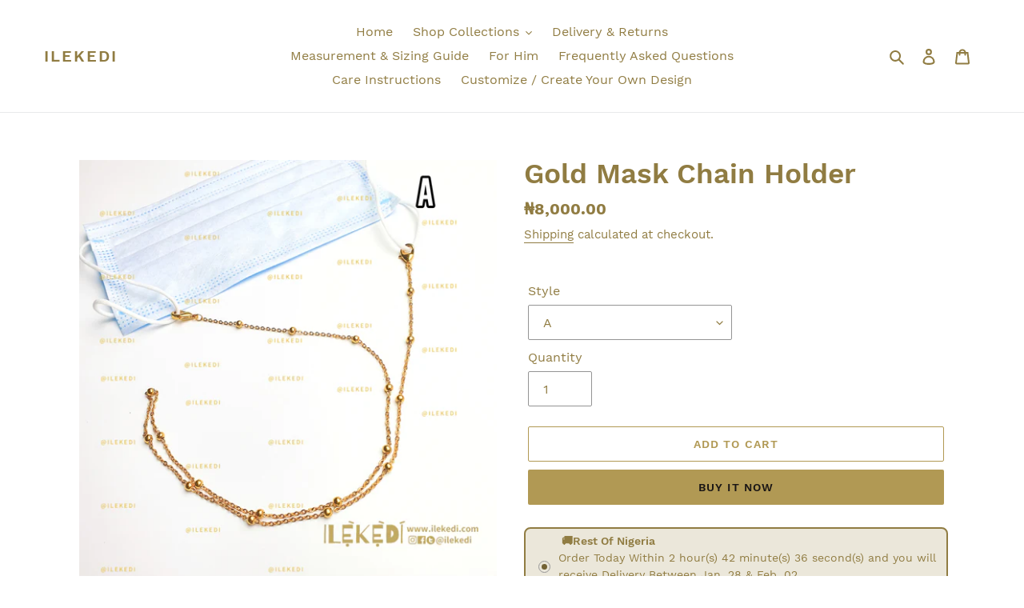

--- FILE ---
content_type: text/html; charset=utf-8
request_url: https://ilekedi.com/products/mask-chain-necklace
body_size: 25843
content:
<!doctype html>
<html class="no-js" lang="en">
<head>
  <meta charset="utf-8">
  <meta http-equiv="X-UA-Compatible" content="IE=edge,chrome=1">
  <meta name="viewport" content="width=device-width,initial-scale=1">
  <meta name="theme-color" content="#b19954">
  <link rel="canonical" href="https://ilekedi.com/products/mask-chain-necklace"><link rel="shortcut icon" href="//ilekedi.com/cdn/shop/files/Logo_32x32.png?v=1613191964" type="image/png"><title>Gold Mask Chain Holder
&ndash; ilekedi</title><meta name="description" content="Style meets function with our mask chain necklace. This fashionable necklace chain helps prevents your face mask from having contact with other surfaces, lowering the risk of contagion. Created to keep your mask within reach at all times, simply hook the chain to the ear loops of your favorite mask. When you’re not wea"><!-- /snippets/social-meta-tags.liquid -->




<meta property="og:site_name" content="ilekedi">
<meta property="og:url" content="https://ilekedi.com/products/mask-chain-necklace">
<meta property="og:title" content="Gold Mask Chain Holder">
<meta property="og:type" content="product">
<meta property="og:description" content="Style meets function with our mask chain necklace. This fashionable necklace chain helps prevents your face mask from having contact with other surfaces, lowering the risk of contagion. Created to keep your mask within reach at all times, simply hook the chain to the ear loops of your favorite mask. When you’re not wea">

  <meta property="og:price:amount" content="8,000.00">
  <meta property="og:price:currency" content="NGN">

<meta property="og:image" content="http://ilekedi.com/cdn/shop/products/InShot_20200804_143337315_c1c819b2-6678-4171-8d83-3c9cc2d77258_1200x1200.jpg?v=1596554387"><meta property="og:image" content="http://ilekedi.com/cdn/shop/products/InShot_20200804_143256190_38d1824b-d37d-4e8c-9d4f-0c65589032c2_1200x1200.jpg?v=1596554387"><meta property="og:image" content="http://ilekedi.com/cdn/shop/products/InShot_20200804_143144299_1c537c66-5e93-4bfe-af7c-21dfe7d21e94_1200x1200.jpg?v=1596554387">
<meta property="og:image:secure_url" content="https://ilekedi.com/cdn/shop/products/InShot_20200804_143337315_c1c819b2-6678-4171-8d83-3c9cc2d77258_1200x1200.jpg?v=1596554387"><meta property="og:image:secure_url" content="https://ilekedi.com/cdn/shop/products/InShot_20200804_143256190_38d1824b-d37d-4e8c-9d4f-0c65589032c2_1200x1200.jpg?v=1596554387"><meta property="og:image:secure_url" content="https://ilekedi.com/cdn/shop/products/InShot_20200804_143144299_1c537c66-5e93-4bfe-af7c-21dfe7d21e94_1200x1200.jpg?v=1596554387">


  <meta name="twitter:site" content="@ilekedi">

<meta name="twitter:card" content="summary_large_image">
<meta name="twitter:title" content="Gold Mask Chain Holder">
<meta name="twitter:description" content="Style meets function with our mask chain necklace. This fashionable necklace chain helps prevents your face mask from having contact with other surfaces, lowering the risk of contagion. Created to keep your mask within reach at all times, simply hook the chain to the ear loops of your favorite mask. When you’re not wea">


  <link href="//ilekedi.com/cdn/shop/t/1/assets/theme.scss.css?v=4496996798483249611702546344" rel="stylesheet" type="text/css" media="all" />

  <script>
    var theme = {
      breakpoints: {
        medium: 750,
        large: 990,
        widescreen: 1400
      },
      strings: {
        addToCart: "Add to cart",
        soldOut: "Sold out",
        unavailable: "Unavailable",
        regularPrice: "Regular price",
        salePrice: "Sale price",
        sale: "Sale",
        fromLowestPrice: "from [price]",
        vendor: "Vendor",
        showMore: "Show More",
        showLess: "Show Less",
        searchFor: "Search for",
        addressError: "Error looking up that address",
        addressNoResults: "No results for that address",
        addressQueryLimit: "You have exceeded the Google API usage limit. Consider upgrading to a \u003ca href=\"https:\/\/developers.google.com\/maps\/premium\/usage-limits\"\u003ePremium Plan\u003c\/a\u003e.",
        authError: "There was a problem authenticating your Google Maps account.",
        newWindow: "Opens in a new window.",
        external: "Opens external website.",
        newWindowExternal: "Opens external website in a new window.",
        removeLabel: "Remove [product]",
        update: "Update",
        quantity: "Quantity",
        discountedTotal: "Discounted total",
        regularTotal: "Regular total",
        priceColumn: "See Price column for discount details.",
        quantityMinimumMessage: "Quantity must be 1 or more",
        cartError: "There was an error while updating your cart. Please try again.",
        removedItemMessage: "Removed \u003cspan class=\"cart__removed-product-details\"\u003e([quantity]) [link]\u003c\/span\u003e from your cart.",
        unitPrice: "Unit price",
        unitPriceSeparator: "per",
        oneCartCount: "1 item",
        otherCartCount: "[count] items",
        quantityLabel: "Quantity: [count]",
        products: "Products",
        loading: "Loading",
        number_of_results: "[result_number] of [results_count]",
        number_of_results_found: "[results_count] results found",
        one_result_found: "1 result found"
      },
      moneyFormat: "₦{{amount}}",
      moneyFormatWithCurrency: "₦{{amount}} NGN",
      settings: {
        predictiveSearchEnabled: true,
        predictiveSearchShowPrice: true,
        predictiveSearchShowVendor: false
      }
    }

    document.documentElement.className = document.documentElement.className.replace('no-js', 'js');
  </script><script src="//ilekedi.com/cdn/shop/t/1/assets/lazysizes.js?v=94224023136283657951579600571" async="async"></script>
  <script src="//ilekedi.com/cdn/shop/t/1/assets/vendor.js?v=85833464202832145531579600573" defer="defer"></script>
  <script src="//ilekedi.com/cdn/shop/t/1/assets/theme.js?v=158084048731572688151584148622" defer="defer"></script>

  <script>window.performance && window.performance.mark && window.performance.mark('shopify.content_for_header.start');</script><meta name="facebook-domain-verification" content="lrtjk04tjfjgnvl9aruks0my5rjtm6">
<meta name="facebook-domain-verification" content="cuq8zxm0f42ep16ic2bma9x37tiuov">
<meta id="shopify-digital-wallet" name="shopify-digital-wallet" content="/31665193092/digital_wallets/dialog">
<link rel="alternate" hreflang="x-default" href="https://ilekedi.com/products/mask-chain-necklace">
<link rel="alternate" hreflang="en" href="https://ilekedi.com/products/mask-chain-necklace">
<link rel="alternate" hreflang="en-US" href="https://ilekedi.com/en-us/products/mask-chain-necklace">
<link rel="alternate" type="application/json+oembed" href="https://ilekedi.com/products/mask-chain-necklace.oembed">
<script async="async" src="/checkouts/internal/preloads.js?locale=en-NG"></script>
<script id="shopify-features" type="application/json">{"accessToken":"f392ba6dcc7c1496a75f087a7518c305","betas":["rich-media-storefront-analytics"],"domain":"ilekedi.com","predictiveSearch":true,"shopId":31665193092,"locale":"en"}</script>
<script>var Shopify = Shopify || {};
Shopify.shop = "ilekedi.myshopify.com";
Shopify.locale = "en";
Shopify.currency = {"active":"NGN","rate":"1.0"};
Shopify.country = "NG";
Shopify.theme = {"name":"Debut","id":85004320900,"schema_name":"Debut","schema_version":"15.0.0","theme_store_id":796,"role":"main"};
Shopify.theme.handle = "null";
Shopify.theme.style = {"id":null,"handle":null};
Shopify.cdnHost = "ilekedi.com/cdn";
Shopify.routes = Shopify.routes || {};
Shopify.routes.root = "/";</script>
<script type="module">!function(o){(o.Shopify=o.Shopify||{}).modules=!0}(window);</script>
<script>!function(o){function n(){var o=[];function n(){o.push(Array.prototype.slice.apply(arguments))}return n.q=o,n}var t=o.Shopify=o.Shopify||{};t.loadFeatures=n(),t.autoloadFeatures=n()}(window);</script>
<script id="shop-js-analytics" type="application/json">{"pageType":"product"}</script>
<script defer="defer" async type="module" src="//ilekedi.com/cdn/shopifycloud/shop-js/modules/v2/client.init-shop-cart-sync_BdyHc3Nr.en.esm.js"></script>
<script defer="defer" async type="module" src="//ilekedi.com/cdn/shopifycloud/shop-js/modules/v2/chunk.common_Daul8nwZ.esm.js"></script>
<script type="module">
  await import("//ilekedi.com/cdn/shopifycloud/shop-js/modules/v2/client.init-shop-cart-sync_BdyHc3Nr.en.esm.js");
await import("//ilekedi.com/cdn/shopifycloud/shop-js/modules/v2/chunk.common_Daul8nwZ.esm.js");

  window.Shopify.SignInWithShop?.initShopCartSync?.({"fedCMEnabled":true,"windoidEnabled":true});

</script>
<script>(function() {
  var isLoaded = false;
  function asyncLoad() {
    if (isLoaded) return;
    isLoaded = true;
    var urls = ["https:\/\/cdn.shopify.com\/s\/files\/1\/0683\/1371\/0892\/files\/splmn-shopify-prod-August-31.min.js?v=1693985059\u0026shop=ilekedi.myshopify.com"];
    for (var i = 0; i < urls.length; i++) {
      var s = document.createElement('script');
      s.type = 'text/javascript';
      s.async = true;
      s.src = urls[i];
      var x = document.getElementsByTagName('script')[0];
      x.parentNode.insertBefore(s, x);
    }
  };
  if(window.attachEvent) {
    window.attachEvent('onload', asyncLoad);
  } else {
    window.addEventListener('load', asyncLoad, false);
  }
})();</script>
<script id="__st">var __st={"a":31665193092,"offset":3600,"reqid":"0c93dc97-bfcb-427b-99dd-d37e0b635bc6-1768943779","pageurl":"ilekedi.com\/products\/mask-chain-necklace","u":"f9bc43aa925b","p":"product","rtyp":"product","rid":5050772881540};</script>
<script>window.ShopifyPaypalV4VisibilityTracking = true;</script>
<script id="captcha-bootstrap">!function(){'use strict';const t='contact',e='account',n='new_comment',o=[[t,t],['blogs',n],['comments',n],[t,'customer']],c=[[e,'customer_login'],[e,'guest_login'],[e,'recover_customer_password'],[e,'create_customer']],r=t=>t.map((([t,e])=>`form[action*='/${t}']:not([data-nocaptcha='true']) input[name='form_type'][value='${e}']`)).join(','),a=t=>()=>t?[...document.querySelectorAll(t)].map((t=>t.form)):[];function s(){const t=[...o],e=r(t);return a(e)}const i='password',u='form_key',d=['recaptcha-v3-token','g-recaptcha-response','h-captcha-response',i],f=()=>{try{return window.sessionStorage}catch{return}},m='__shopify_v',_=t=>t.elements[u];function p(t,e,n=!1){try{const o=window.sessionStorage,c=JSON.parse(o.getItem(e)),{data:r}=function(t){const{data:e,action:n}=t;return t[m]||n?{data:e,action:n}:{data:t,action:n}}(c);for(const[e,n]of Object.entries(r))t.elements[e]&&(t.elements[e].value=n);n&&o.removeItem(e)}catch(o){console.error('form repopulation failed',{error:o})}}const l='form_type',E='cptcha';function T(t){t.dataset[E]=!0}const w=window,h=w.document,L='Shopify',v='ce_forms',y='captcha';let A=!1;((t,e)=>{const n=(g='f06e6c50-85a8-45c8-87d0-21a2b65856fe',I='https://cdn.shopify.com/shopifycloud/storefront-forms-hcaptcha/ce_storefront_forms_captcha_hcaptcha.v1.5.2.iife.js',D={infoText:'Protected by hCaptcha',privacyText:'Privacy',termsText:'Terms'},(t,e,n)=>{const o=w[L][v],c=o.bindForm;if(c)return c(t,g,e,D).then(n);var r;o.q.push([[t,g,e,D],n]),r=I,A||(h.body.append(Object.assign(h.createElement('script'),{id:'captcha-provider',async:!0,src:r})),A=!0)});var g,I,D;w[L]=w[L]||{},w[L][v]=w[L][v]||{},w[L][v].q=[],w[L][y]=w[L][y]||{},w[L][y].protect=function(t,e){n(t,void 0,e),T(t)},Object.freeze(w[L][y]),function(t,e,n,w,h,L){const[v,y,A,g]=function(t,e,n){const i=e?o:[],u=t?c:[],d=[...i,...u],f=r(d),m=r(i),_=r(d.filter((([t,e])=>n.includes(e))));return[a(f),a(m),a(_),s()]}(w,h,L),I=t=>{const e=t.target;return e instanceof HTMLFormElement?e:e&&e.form},D=t=>v().includes(t);t.addEventListener('submit',(t=>{const e=I(t);if(!e)return;const n=D(e)&&!e.dataset.hcaptchaBound&&!e.dataset.recaptchaBound,o=_(e),c=g().includes(e)&&(!o||!o.value);(n||c)&&t.preventDefault(),c&&!n&&(function(t){try{if(!f())return;!function(t){const e=f();if(!e)return;const n=_(t);if(!n)return;const o=n.value;o&&e.removeItem(o)}(t);const e=Array.from(Array(32),(()=>Math.random().toString(36)[2])).join('');!function(t,e){_(t)||t.append(Object.assign(document.createElement('input'),{type:'hidden',name:u})),t.elements[u].value=e}(t,e),function(t,e){const n=f();if(!n)return;const o=[...t.querySelectorAll(`input[type='${i}']`)].map((({name:t})=>t)),c=[...d,...o],r={};for(const[a,s]of new FormData(t).entries())c.includes(a)||(r[a]=s);n.setItem(e,JSON.stringify({[m]:1,action:t.action,data:r}))}(t,e)}catch(e){console.error('failed to persist form',e)}}(e),e.submit())}));const S=(t,e)=>{t&&!t.dataset[E]&&(n(t,e.some((e=>e===t))),T(t))};for(const o of['focusin','change'])t.addEventListener(o,(t=>{const e=I(t);D(e)&&S(e,y())}));const B=e.get('form_key'),M=e.get(l),P=B&&M;t.addEventListener('DOMContentLoaded',(()=>{const t=y();if(P)for(const e of t)e.elements[l].value===M&&p(e,B);[...new Set([...A(),...v().filter((t=>'true'===t.dataset.shopifyCaptcha))])].forEach((e=>S(e,t)))}))}(h,new URLSearchParams(w.location.search),n,t,e,['guest_login'])})(!0,!0)}();</script>
<script integrity="sha256-4kQ18oKyAcykRKYeNunJcIwy7WH5gtpwJnB7kiuLZ1E=" data-source-attribution="shopify.loadfeatures" defer="defer" src="//ilekedi.com/cdn/shopifycloud/storefront/assets/storefront/load_feature-a0a9edcb.js" crossorigin="anonymous"></script>
<script data-source-attribution="shopify.dynamic_checkout.dynamic.init">var Shopify=Shopify||{};Shopify.PaymentButton=Shopify.PaymentButton||{isStorefrontPortableWallets:!0,init:function(){window.Shopify.PaymentButton.init=function(){};var t=document.createElement("script");t.src="https://ilekedi.com/cdn/shopifycloud/portable-wallets/latest/portable-wallets.en.js",t.type="module",document.head.appendChild(t)}};
</script>
<script data-source-attribution="shopify.dynamic_checkout.buyer_consent">
  function portableWalletsHideBuyerConsent(e){var t=document.getElementById("shopify-buyer-consent"),n=document.getElementById("shopify-subscription-policy-button");t&&n&&(t.classList.add("hidden"),t.setAttribute("aria-hidden","true"),n.removeEventListener("click",e))}function portableWalletsShowBuyerConsent(e){var t=document.getElementById("shopify-buyer-consent"),n=document.getElementById("shopify-subscription-policy-button");t&&n&&(t.classList.remove("hidden"),t.removeAttribute("aria-hidden"),n.addEventListener("click",e))}window.Shopify?.PaymentButton&&(window.Shopify.PaymentButton.hideBuyerConsent=portableWalletsHideBuyerConsent,window.Shopify.PaymentButton.showBuyerConsent=portableWalletsShowBuyerConsent);
</script>
<script>
  function portableWalletsCleanup(e){e&&e.src&&console.error("Failed to load portable wallets script "+e.src);var t=document.querySelectorAll("shopify-accelerated-checkout .shopify-payment-button__skeleton, shopify-accelerated-checkout-cart .wallet-cart-button__skeleton"),e=document.getElementById("shopify-buyer-consent");for(let e=0;e<t.length;e++)t[e].remove();e&&e.remove()}function portableWalletsNotLoadedAsModule(e){e instanceof ErrorEvent&&"string"==typeof e.message&&e.message.includes("import.meta")&&"string"==typeof e.filename&&e.filename.includes("portable-wallets")&&(window.removeEventListener("error",portableWalletsNotLoadedAsModule),window.Shopify.PaymentButton.failedToLoad=e,"loading"===document.readyState?document.addEventListener("DOMContentLoaded",window.Shopify.PaymentButton.init):window.Shopify.PaymentButton.init())}window.addEventListener("error",portableWalletsNotLoadedAsModule);
</script>

<script type="module" src="https://ilekedi.com/cdn/shopifycloud/portable-wallets/latest/portable-wallets.en.js" onError="portableWalletsCleanup(this)" crossorigin="anonymous"></script>
<script nomodule>
  document.addEventListener("DOMContentLoaded", portableWalletsCleanup);
</script>

<link id="shopify-accelerated-checkout-styles" rel="stylesheet" media="screen" href="https://ilekedi.com/cdn/shopifycloud/portable-wallets/latest/accelerated-checkout-backwards-compat.css" crossorigin="anonymous">
<style id="shopify-accelerated-checkout-cart">
        #shopify-buyer-consent {
  margin-top: 1em;
  display: inline-block;
  width: 100%;
}

#shopify-buyer-consent.hidden {
  display: none;
}

#shopify-subscription-policy-button {
  background: none;
  border: none;
  padding: 0;
  text-decoration: underline;
  font-size: inherit;
  cursor: pointer;
}

#shopify-subscription-policy-button::before {
  box-shadow: none;
}

      </style>

<script>window.performance && window.performance.mark && window.performance.mark('shopify.content_for_header.end');</script>
<script src="https://cdn.shopify.com/extensions/019b72eb-c043-7f9c-929c-f80ee4242e18/theme-app-ext-10/assets/superlemon-loader.js" type="text/javascript" defer="defer"></script>
<link href="https://cdn.shopify.com/extensions/019b72eb-c043-7f9c-929c-f80ee4242e18/theme-app-ext-10/assets/superlemon.css" rel="stylesheet" type="text/css" media="all">
<link href="https://monorail-edge.shopifysvc.com" rel="dns-prefetch">
<script>(function(){if ("sendBeacon" in navigator && "performance" in window) {try {var session_token_from_headers = performance.getEntriesByType('navigation')[0].serverTiming.find(x => x.name == '_s').description;} catch {var session_token_from_headers = undefined;}var session_cookie_matches = document.cookie.match(/_shopify_s=([^;]*)/);var session_token_from_cookie = session_cookie_matches && session_cookie_matches.length === 2 ? session_cookie_matches[1] : "";var session_token = session_token_from_headers || session_token_from_cookie || "";function handle_abandonment_event(e) {var entries = performance.getEntries().filter(function(entry) {return /monorail-edge.shopifysvc.com/.test(entry.name);});if (!window.abandonment_tracked && entries.length === 0) {window.abandonment_tracked = true;var currentMs = Date.now();var navigation_start = performance.timing.navigationStart;var payload = {shop_id: 31665193092,url: window.location.href,navigation_start,duration: currentMs - navigation_start,session_token,page_type: "product"};window.navigator.sendBeacon("https://monorail-edge.shopifysvc.com/v1/produce", JSON.stringify({schema_id: "online_store_buyer_site_abandonment/1.1",payload: payload,metadata: {event_created_at_ms: currentMs,event_sent_at_ms: currentMs}}));}}window.addEventListener('pagehide', handle_abandonment_event);}}());</script>
<script id="web-pixels-manager-setup">(function e(e,d,r,n,o){if(void 0===o&&(o={}),!Boolean(null===(a=null===(i=window.Shopify)||void 0===i?void 0:i.analytics)||void 0===a?void 0:a.replayQueue)){var i,a;window.Shopify=window.Shopify||{};var t=window.Shopify;t.analytics=t.analytics||{};var s=t.analytics;s.replayQueue=[],s.publish=function(e,d,r){return s.replayQueue.push([e,d,r]),!0};try{self.performance.mark("wpm:start")}catch(e){}var l=function(){var e={modern:/Edge?\/(1{2}[4-9]|1[2-9]\d|[2-9]\d{2}|\d{4,})\.\d+(\.\d+|)|Firefox\/(1{2}[4-9]|1[2-9]\d|[2-9]\d{2}|\d{4,})\.\d+(\.\d+|)|Chrom(ium|e)\/(9{2}|\d{3,})\.\d+(\.\d+|)|(Maci|X1{2}).+ Version\/(15\.\d+|(1[6-9]|[2-9]\d|\d{3,})\.\d+)([,.]\d+|)( \(\w+\)|)( Mobile\/\w+|) Safari\/|Chrome.+OPR\/(9{2}|\d{3,})\.\d+\.\d+|(CPU[ +]OS|iPhone[ +]OS|CPU[ +]iPhone|CPU IPhone OS|CPU iPad OS)[ +]+(15[._]\d+|(1[6-9]|[2-9]\d|\d{3,})[._]\d+)([._]\d+|)|Android:?[ /-](13[3-9]|1[4-9]\d|[2-9]\d{2}|\d{4,})(\.\d+|)(\.\d+|)|Android.+Firefox\/(13[5-9]|1[4-9]\d|[2-9]\d{2}|\d{4,})\.\d+(\.\d+|)|Android.+Chrom(ium|e)\/(13[3-9]|1[4-9]\d|[2-9]\d{2}|\d{4,})\.\d+(\.\d+|)|SamsungBrowser\/([2-9]\d|\d{3,})\.\d+/,legacy:/Edge?\/(1[6-9]|[2-9]\d|\d{3,})\.\d+(\.\d+|)|Firefox\/(5[4-9]|[6-9]\d|\d{3,})\.\d+(\.\d+|)|Chrom(ium|e)\/(5[1-9]|[6-9]\d|\d{3,})\.\d+(\.\d+|)([\d.]+$|.*Safari\/(?![\d.]+ Edge\/[\d.]+$))|(Maci|X1{2}).+ Version\/(10\.\d+|(1[1-9]|[2-9]\d|\d{3,})\.\d+)([,.]\d+|)( \(\w+\)|)( Mobile\/\w+|) Safari\/|Chrome.+OPR\/(3[89]|[4-9]\d|\d{3,})\.\d+\.\d+|(CPU[ +]OS|iPhone[ +]OS|CPU[ +]iPhone|CPU IPhone OS|CPU iPad OS)[ +]+(10[._]\d+|(1[1-9]|[2-9]\d|\d{3,})[._]\d+)([._]\d+|)|Android:?[ /-](13[3-9]|1[4-9]\d|[2-9]\d{2}|\d{4,})(\.\d+|)(\.\d+|)|Mobile Safari.+OPR\/([89]\d|\d{3,})\.\d+\.\d+|Android.+Firefox\/(13[5-9]|1[4-9]\d|[2-9]\d{2}|\d{4,})\.\d+(\.\d+|)|Android.+Chrom(ium|e)\/(13[3-9]|1[4-9]\d|[2-9]\d{2}|\d{4,})\.\d+(\.\d+|)|Android.+(UC? ?Browser|UCWEB|U3)[ /]?(15\.([5-9]|\d{2,})|(1[6-9]|[2-9]\d|\d{3,})\.\d+)\.\d+|SamsungBrowser\/(5\.\d+|([6-9]|\d{2,})\.\d+)|Android.+MQ{2}Browser\/(14(\.(9|\d{2,})|)|(1[5-9]|[2-9]\d|\d{3,})(\.\d+|))(\.\d+|)|K[Aa][Ii]OS\/(3\.\d+|([4-9]|\d{2,})\.\d+)(\.\d+|)/},d=e.modern,r=e.legacy,n=navigator.userAgent;return n.match(d)?"modern":n.match(r)?"legacy":"unknown"}(),u="modern"===l?"modern":"legacy",c=(null!=n?n:{modern:"",legacy:""})[u],f=function(e){return[e.baseUrl,"/wpm","/b",e.hashVersion,"modern"===e.buildTarget?"m":"l",".js"].join("")}({baseUrl:d,hashVersion:r,buildTarget:u}),m=function(e){var d=e.version,r=e.bundleTarget,n=e.surface,o=e.pageUrl,i=e.monorailEndpoint;return{emit:function(e){var a=e.status,t=e.errorMsg,s=(new Date).getTime(),l=JSON.stringify({metadata:{event_sent_at_ms:s},events:[{schema_id:"web_pixels_manager_load/3.1",payload:{version:d,bundle_target:r,page_url:o,status:a,surface:n,error_msg:t},metadata:{event_created_at_ms:s}}]});if(!i)return console&&console.warn&&console.warn("[Web Pixels Manager] No Monorail endpoint provided, skipping logging."),!1;try{return self.navigator.sendBeacon.bind(self.navigator)(i,l)}catch(e){}var u=new XMLHttpRequest;try{return u.open("POST",i,!0),u.setRequestHeader("Content-Type","text/plain"),u.send(l),!0}catch(e){return console&&console.warn&&console.warn("[Web Pixels Manager] Got an unhandled error while logging to Monorail."),!1}}}}({version:r,bundleTarget:l,surface:e.surface,pageUrl:self.location.href,monorailEndpoint:e.monorailEndpoint});try{o.browserTarget=l,function(e){var d=e.src,r=e.async,n=void 0===r||r,o=e.onload,i=e.onerror,a=e.sri,t=e.scriptDataAttributes,s=void 0===t?{}:t,l=document.createElement("script"),u=document.querySelector("head"),c=document.querySelector("body");if(l.async=n,l.src=d,a&&(l.integrity=a,l.crossOrigin="anonymous"),s)for(var f in s)if(Object.prototype.hasOwnProperty.call(s,f))try{l.dataset[f]=s[f]}catch(e){}if(o&&l.addEventListener("load",o),i&&l.addEventListener("error",i),u)u.appendChild(l);else{if(!c)throw new Error("Did not find a head or body element to append the script");c.appendChild(l)}}({src:f,async:!0,onload:function(){if(!function(){var e,d;return Boolean(null===(d=null===(e=window.Shopify)||void 0===e?void 0:e.analytics)||void 0===d?void 0:d.initialized)}()){var d=window.webPixelsManager.init(e)||void 0;if(d){var r=window.Shopify.analytics;r.replayQueue.forEach((function(e){var r=e[0],n=e[1],o=e[2];d.publishCustomEvent(r,n,o)})),r.replayQueue=[],r.publish=d.publishCustomEvent,r.visitor=d.visitor,r.initialized=!0}}},onerror:function(){return m.emit({status:"failed",errorMsg:"".concat(f," has failed to load")})},sri:function(e){var d=/^sha384-[A-Za-z0-9+/=]+$/;return"string"==typeof e&&d.test(e)}(c)?c:"",scriptDataAttributes:o}),m.emit({status:"loading"})}catch(e){m.emit({status:"failed",errorMsg:(null==e?void 0:e.message)||"Unknown error"})}}})({shopId: 31665193092,storefrontBaseUrl: "https://ilekedi.com",extensionsBaseUrl: "https://extensions.shopifycdn.com/cdn/shopifycloud/web-pixels-manager",monorailEndpoint: "https://monorail-edge.shopifysvc.com/unstable/produce_batch",surface: "storefront-renderer",enabledBetaFlags: ["2dca8a86"],webPixelsConfigList: [{"id":"88146052","configuration":"{\"pixel_id\":\"385642826323289\",\"pixel_type\":\"facebook_pixel\",\"metaapp_system_user_token\":\"-\"}","eventPayloadVersion":"v1","runtimeContext":"OPEN","scriptVersion":"ca16bc87fe92b6042fbaa3acc2fbdaa6","type":"APP","apiClientId":2329312,"privacyPurposes":["ANALYTICS","MARKETING","SALE_OF_DATA"],"dataSharingAdjustments":{"protectedCustomerApprovalScopes":["read_customer_address","read_customer_email","read_customer_name","read_customer_personal_data","read_customer_phone"]}},{"id":"shopify-app-pixel","configuration":"{}","eventPayloadVersion":"v1","runtimeContext":"STRICT","scriptVersion":"0450","apiClientId":"shopify-pixel","type":"APP","privacyPurposes":["ANALYTICS","MARKETING"]},{"id":"shopify-custom-pixel","eventPayloadVersion":"v1","runtimeContext":"LAX","scriptVersion":"0450","apiClientId":"shopify-pixel","type":"CUSTOM","privacyPurposes":["ANALYTICS","MARKETING"]}],isMerchantRequest: false,initData: {"shop":{"name":"ilekedi","paymentSettings":{"currencyCode":"NGN"},"myshopifyDomain":"ilekedi.myshopify.com","countryCode":"NG","storefrontUrl":"https:\/\/ilekedi.com"},"customer":null,"cart":null,"checkout":null,"productVariants":[{"price":{"amount":8000.0,"currencyCode":"NGN"},"product":{"title":"Gold Mask Chain Holder","vendor":"ilekedi","id":"5050772881540","untranslatedTitle":"Gold Mask Chain Holder","url":"\/products\/mask-chain-necklace","type":""},"id":"34167049420932","image":{"src":"\/\/ilekedi.com\/cdn\/shop\/products\/InShot_20200804_143337315_c1c819b2-6678-4171-8d83-3c9cc2d77258.jpg?v=1596554387"},"sku":"","title":"A","untranslatedTitle":"A"},{"price":{"amount":8000.0,"currencyCode":"NGN"},"product":{"title":"Gold Mask Chain Holder","vendor":"ilekedi","id":"5050772881540","untranslatedTitle":"Gold Mask Chain Holder","url":"\/products\/mask-chain-necklace","type":""},"id":"34167049453700","image":{"src":"\/\/ilekedi.com\/cdn\/shop\/products\/InShot_20200804_143256190_38d1824b-d37d-4e8c-9d4f-0c65589032c2.jpg?v=1596554387"},"sku":"","title":"B","untranslatedTitle":"B"},{"price":{"amount":8000.0,"currencyCode":"NGN"},"product":{"title":"Gold Mask Chain Holder","vendor":"ilekedi","id":"5050772881540","untranslatedTitle":"Gold Mask Chain Holder","url":"\/products\/mask-chain-necklace","type":""},"id":"34167049519236","image":{"src":"\/\/ilekedi.com\/cdn\/shop\/products\/InShot_20200804_143144299_1c537c66-5e93-4bfe-af7c-21dfe7d21e94.jpg?v=1596554387"},"sku":"","title":"C","untranslatedTitle":"C"},{"price":{"amount":10000.0,"currencyCode":"NGN"},"product":{"title":"Gold Mask Chain Holder","vendor":"ilekedi","id":"5050772881540","untranslatedTitle":"Gold Mask Chain Holder","url":"\/products\/mask-chain-necklace","type":""},"id":"34176441745540","image":{"src":"\/\/ilekedi.com\/cdn\/shop\/products\/InShot_20200808_160828007.jpg?v=1596899753"},"sku":"","title":"D","untranslatedTitle":"D"}],"purchasingCompany":null},},"https://ilekedi.com/cdn","fcfee988w5aeb613cpc8e4bc33m6693e112",{"modern":"","legacy":""},{"shopId":"31665193092","storefrontBaseUrl":"https:\/\/ilekedi.com","extensionBaseUrl":"https:\/\/extensions.shopifycdn.com\/cdn\/shopifycloud\/web-pixels-manager","surface":"storefront-renderer","enabledBetaFlags":"[\"2dca8a86\"]","isMerchantRequest":"false","hashVersion":"fcfee988w5aeb613cpc8e4bc33m6693e112","publish":"custom","events":"[[\"page_viewed\",{}],[\"product_viewed\",{\"productVariant\":{\"price\":{\"amount\":8000.0,\"currencyCode\":\"NGN\"},\"product\":{\"title\":\"Gold Mask Chain Holder\",\"vendor\":\"ilekedi\",\"id\":\"5050772881540\",\"untranslatedTitle\":\"Gold Mask Chain Holder\",\"url\":\"\/products\/mask-chain-necklace\",\"type\":\"\"},\"id\":\"34167049420932\",\"image\":{\"src\":\"\/\/ilekedi.com\/cdn\/shop\/products\/InShot_20200804_143337315_c1c819b2-6678-4171-8d83-3c9cc2d77258.jpg?v=1596554387\"},\"sku\":\"\",\"title\":\"A\",\"untranslatedTitle\":\"A\"}}]]"});</script><script>
  window.ShopifyAnalytics = window.ShopifyAnalytics || {};
  window.ShopifyAnalytics.meta = window.ShopifyAnalytics.meta || {};
  window.ShopifyAnalytics.meta.currency = 'NGN';
  var meta = {"product":{"id":5050772881540,"gid":"gid:\/\/shopify\/Product\/5050772881540","vendor":"ilekedi","type":"","handle":"mask-chain-necklace","variants":[{"id":34167049420932,"price":800000,"name":"Gold Mask Chain Holder - A","public_title":"A","sku":""},{"id":34167049453700,"price":800000,"name":"Gold Mask Chain Holder - B","public_title":"B","sku":""},{"id":34167049519236,"price":800000,"name":"Gold Mask Chain Holder - C","public_title":"C","sku":""},{"id":34176441745540,"price":1000000,"name":"Gold Mask Chain Holder - D","public_title":"D","sku":""}],"remote":false},"page":{"pageType":"product","resourceType":"product","resourceId":5050772881540,"requestId":"0c93dc97-bfcb-427b-99dd-d37e0b635bc6-1768943779"}};
  for (var attr in meta) {
    window.ShopifyAnalytics.meta[attr] = meta[attr];
  }
</script>
<script class="analytics">
  (function () {
    var customDocumentWrite = function(content) {
      var jquery = null;

      if (window.jQuery) {
        jquery = window.jQuery;
      } else if (window.Checkout && window.Checkout.$) {
        jquery = window.Checkout.$;
      }

      if (jquery) {
        jquery('body').append(content);
      }
    };

    var hasLoggedConversion = function(token) {
      if (token) {
        return document.cookie.indexOf('loggedConversion=' + token) !== -1;
      }
      return false;
    }

    var setCookieIfConversion = function(token) {
      if (token) {
        var twoMonthsFromNow = new Date(Date.now());
        twoMonthsFromNow.setMonth(twoMonthsFromNow.getMonth() + 2);

        document.cookie = 'loggedConversion=' + token + '; expires=' + twoMonthsFromNow;
      }
    }

    var trekkie = window.ShopifyAnalytics.lib = window.trekkie = window.trekkie || [];
    if (trekkie.integrations) {
      return;
    }
    trekkie.methods = [
      'identify',
      'page',
      'ready',
      'track',
      'trackForm',
      'trackLink'
    ];
    trekkie.factory = function(method) {
      return function() {
        var args = Array.prototype.slice.call(arguments);
        args.unshift(method);
        trekkie.push(args);
        return trekkie;
      };
    };
    for (var i = 0; i < trekkie.methods.length; i++) {
      var key = trekkie.methods[i];
      trekkie[key] = trekkie.factory(key);
    }
    trekkie.load = function(config) {
      trekkie.config = config || {};
      trekkie.config.initialDocumentCookie = document.cookie;
      var first = document.getElementsByTagName('script')[0];
      var script = document.createElement('script');
      script.type = 'text/javascript';
      script.onerror = function(e) {
        var scriptFallback = document.createElement('script');
        scriptFallback.type = 'text/javascript';
        scriptFallback.onerror = function(error) {
                var Monorail = {
      produce: function produce(monorailDomain, schemaId, payload) {
        var currentMs = new Date().getTime();
        var event = {
          schema_id: schemaId,
          payload: payload,
          metadata: {
            event_created_at_ms: currentMs,
            event_sent_at_ms: currentMs
          }
        };
        return Monorail.sendRequest("https://" + monorailDomain + "/v1/produce", JSON.stringify(event));
      },
      sendRequest: function sendRequest(endpointUrl, payload) {
        // Try the sendBeacon API
        if (window && window.navigator && typeof window.navigator.sendBeacon === 'function' && typeof window.Blob === 'function' && !Monorail.isIos12()) {
          var blobData = new window.Blob([payload], {
            type: 'text/plain'
          });

          if (window.navigator.sendBeacon(endpointUrl, blobData)) {
            return true;
          } // sendBeacon was not successful

        } // XHR beacon

        var xhr = new XMLHttpRequest();

        try {
          xhr.open('POST', endpointUrl);
          xhr.setRequestHeader('Content-Type', 'text/plain');
          xhr.send(payload);
        } catch (e) {
          console.log(e);
        }

        return false;
      },
      isIos12: function isIos12() {
        return window.navigator.userAgent.lastIndexOf('iPhone; CPU iPhone OS 12_') !== -1 || window.navigator.userAgent.lastIndexOf('iPad; CPU OS 12_') !== -1;
      }
    };
    Monorail.produce('monorail-edge.shopifysvc.com',
      'trekkie_storefront_load_errors/1.1',
      {shop_id: 31665193092,
      theme_id: 85004320900,
      app_name: "storefront",
      context_url: window.location.href,
      source_url: "//ilekedi.com/cdn/s/trekkie.storefront.cd680fe47e6c39ca5d5df5f0a32d569bc48c0f27.min.js"});

        };
        scriptFallback.async = true;
        scriptFallback.src = '//ilekedi.com/cdn/s/trekkie.storefront.cd680fe47e6c39ca5d5df5f0a32d569bc48c0f27.min.js';
        first.parentNode.insertBefore(scriptFallback, first);
      };
      script.async = true;
      script.src = '//ilekedi.com/cdn/s/trekkie.storefront.cd680fe47e6c39ca5d5df5f0a32d569bc48c0f27.min.js';
      first.parentNode.insertBefore(script, first);
    };
    trekkie.load(
      {"Trekkie":{"appName":"storefront","development":false,"defaultAttributes":{"shopId":31665193092,"isMerchantRequest":null,"themeId":85004320900,"themeCityHash":"8868698216212399757","contentLanguage":"en","currency":"NGN","eventMetadataId":"2c9f1216-f2de-4026-b356-d41c7b583c5a"},"isServerSideCookieWritingEnabled":true,"monorailRegion":"shop_domain","enabledBetaFlags":["65f19447"]},"Session Attribution":{},"S2S":{"facebookCapiEnabled":true,"source":"trekkie-storefront-renderer","apiClientId":580111}}
    );

    var loaded = false;
    trekkie.ready(function() {
      if (loaded) return;
      loaded = true;

      window.ShopifyAnalytics.lib = window.trekkie;

      var originalDocumentWrite = document.write;
      document.write = customDocumentWrite;
      try { window.ShopifyAnalytics.merchantGoogleAnalytics.call(this); } catch(error) {};
      document.write = originalDocumentWrite;

      window.ShopifyAnalytics.lib.page(null,{"pageType":"product","resourceType":"product","resourceId":5050772881540,"requestId":"0c93dc97-bfcb-427b-99dd-d37e0b635bc6-1768943779","shopifyEmitted":true});

      var match = window.location.pathname.match(/checkouts\/(.+)\/(thank_you|post_purchase)/)
      var token = match? match[1]: undefined;
      if (!hasLoggedConversion(token)) {
        setCookieIfConversion(token);
        window.ShopifyAnalytics.lib.track("Viewed Product",{"currency":"NGN","variantId":34167049420932,"productId":5050772881540,"productGid":"gid:\/\/shopify\/Product\/5050772881540","name":"Gold Mask Chain Holder - A","price":"8000.00","sku":"","brand":"ilekedi","variant":"A","category":"","nonInteraction":true,"remote":false},undefined,undefined,{"shopifyEmitted":true});
      window.ShopifyAnalytics.lib.track("monorail:\/\/trekkie_storefront_viewed_product\/1.1",{"currency":"NGN","variantId":34167049420932,"productId":5050772881540,"productGid":"gid:\/\/shopify\/Product\/5050772881540","name":"Gold Mask Chain Holder - A","price":"8000.00","sku":"","brand":"ilekedi","variant":"A","category":"","nonInteraction":true,"remote":false,"referer":"https:\/\/ilekedi.com\/products\/mask-chain-necklace"});
      }
    });


        var eventsListenerScript = document.createElement('script');
        eventsListenerScript.async = true;
        eventsListenerScript.src = "//ilekedi.com/cdn/shopifycloud/storefront/assets/shop_events_listener-3da45d37.js";
        document.getElementsByTagName('head')[0].appendChild(eventsListenerScript);

})();</script>
<script
  defer
  src="https://ilekedi.com/cdn/shopifycloud/perf-kit/shopify-perf-kit-3.0.4.min.js"
  data-application="storefront-renderer"
  data-shop-id="31665193092"
  data-render-region="gcp-us-central1"
  data-page-type="product"
  data-theme-instance-id="85004320900"
  data-theme-name="Debut"
  data-theme-version="15.0.0"
  data-monorail-region="shop_domain"
  data-resource-timing-sampling-rate="10"
  data-shs="true"
  data-shs-beacon="true"
  data-shs-export-with-fetch="true"
  data-shs-logs-sample-rate="1"
  data-shs-beacon-endpoint="https://ilekedi.com/api/collect"
></script>
</head>

<body class="template-product">

  <a class="in-page-link visually-hidden skip-link" href="#MainContent">Skip to content</a><style data-shopify>

  .cart-popup {
    box-shadow: 1px 1px 10px 2px rgba(232, 233, 235, 0.5);
  }</style><div class="cart-popup-wrapper cart-popup-wrapper--hidden" role="dialog" aria-modal="true" aria-labelledby="CartPopupHeading" data-cart-popup-wrapper>
  <div class="cart-popup" data-cart-popup tabindex="-1">
    <div class="cart-popup__header">
      <h2 id="CartPopupHeading" class="cart-popup__heading">Just added to your cart</h2>
      <button class="cart-popup__close" aria-label="Close" data-cart-popup-close><svg aria-hidden="true" focusable="false" role="presentation" class="icon icon-close" viewBox="0 0 40 40"><path d="M23.868 20.015L39.117 4.78c1.11-1.108 1.11-2.77 0-3.877-1.109-1.108-2.773-1.108-3.882 0L19.986 16.137 4.737.904C3.628-.204 1.965-.204.856.904c-1.11 1.108-1.11 2.77 0 3.877l15.249 15.234L.855 35.248c-1.108 1.108-1.108 2.77 0 3.877.555.554 1.248.831 1.942.831s1.386-.277 1.94-.83l15.25-15.234 15.248 15.233c.555.554 1.248.831 1.941.831s1.387-.277 1.941-.83c1.11-1.109 1.11-2.77 0-3.878L23.868 20.015z" class="layer"/></svg></button>
    </div>
    <div class="cart-popup-item">
      <div class="cart-popup-item__image-wrapper hide" data-cart-popup-image-wrapper>
        <div class="cart-popup-item__image cart-popup-item__image--placeholder" data-cart-popup-image-placeholder>
          <div data-placeholder-size></div>
          <div class="placeholder-background placeholder-background--animation"></div>
        </div>
      </div>
      <div class="cart-popup-item__description">
        <div>
          <div class="cart-popup-item__title" data-cart-popup-title></div>
          <ul class="product-details" aria-label="Product details" data-cart-popup-product-details></ul>
        </div>
        <div class="cart-popup-item__quantity">
          <span class="visually-hidden" data-cart-popup-quantity-label></span>
          <span aria-hidden="true">Qty:</span>
          <span aria-hidden="true" data-cart-popup-quantity></span>
        </div>
      </div>
    </div>

    <a href="/cart" class="cart-popup__cta-link btn btn--secondary-accent">
      View cart (<span data-cart-popup-cart-quantity></span>)
    </a>

    <div class="cart-popup__dismiss">
      <button class="cart-popup__dismiss-button text-link text-link--accent" data-cart-popup-dismiss>
        Continue shopping
      </button>
    </div>
  </div>
</div>

<div id="shopify-section-header" class="shopify-section">

<div id="SearchDrawer" class="search-bar drawer drawer--top" role="dialog" aria-modal="true" aria-label="Search" data-predictive-search-drawer>
  <div class="search-bar__interior">
    <div class="search-form__container" data-search-form-container>
      <form class="search-form search-bar__form" action="/search" method="get" role="search">
        <div class="search-form__input-wrapper">
          <input
            type="text"
            name="q"
            placeholder="Search"
            role="combobox"
            aria-autocomplete="list"
            aria-owns="predictive-search-results"
            aria-expanded="false"
            aria-label="Search"
            aria-haspopup="listbox"
            class="search-form__input search-bar__input"
            data-predictive-search-drawer-input
          />
          <input type="hidden" name="options[prefix]" value="last" aria-hidden="true" />
          <div class="predictive-search-wrapper predictive-search-wrapper--drawer" data-predictive-search-mount="drawer"></div>
        </div>

        <button class="search-bar__submit search-form__submit"
          type="submit"
          data-search-form-submit>
          <svg aria-hidden="true" focusable="false" role="presentation" class="icon icon-search" viewBox="0 0 37 40"><path d="M35.6 36l-9.8-9.8c4.1-5.4 3.6-13.2-1.3-18.1-5.4-5.4-14.2-5.4-19.7 0-5.4 5.4-5.4 14.2 0 19.7 2.6 2.6 6.1 4.1 9.8 4.1 3 0 5.9-1 8.3-2.8l9.8 9.8c.4.4.9.6 1.4.6s1-.2 1.4-.6c.9-.9.9-2.1.1-2.9zm-20.9-8.2c-2.6 0-5.1-1-7-2.9-3.9-3.9-3.9-10.1 0-14C9.6 9 12.2 8 14.7 8s5.1 1 7 2.9c3.9 3.9 3.9 10.1 0 14-1.9 1.9-4.4 2.9-7 2.9z"/></svg>
          <span class="icon__fallback-text">Submit</span>
        </button>
      </form>

      <div class="search-bar__actions">
        <button type="button" class="btn--link search-bar__close js-drawer-close">
          <svg aria-hidden="true" focusable="false" role="presentation" class="icon icon-close" viewBox="0 0 40 40"><path d="M23.868 20.015L39.117 4.78c1.11-1.108 1.11-2.77 0-3.877-1.109-1.108-2.773-1.108-3.882 0L19.986 16.137 4.737.904C3.628-.204 1.965-.204.856.904c-1.11 1.108-1.11 2.77 0 3.877l15.249 15.234L.855 35.248c-1.108 1.108-1.108 2.77 0 3.877.555.554 1.248.831 1.942.831s1.386-.277 1.94-.83l15.25-15.234 15.248 15.233c.555.554 1.248.831 1.941.831s1.387-.277 1.941-.83c1.11-1.109 1.11-2.77 0-3.878L23.868 20.015z" class="layer"/></svg>
          <span class="icon__fallback-text">Close search</span>
        </button>
      </div>
    </div>
  </div>
</div>


<div data-section-id="header" data-section-type="header-section" data-header-section>
  

  <header class="site-header border-bottom logo--left" role="banner">
    <div class="grid grid--no-gutters grid--table site-header__mobile-nav">
      

      <div class="grid__item medium-up--one-quarter logo-align--left">
        
        
          <div class="h2 site-header__logo">
        
          
            <a class="site-header__logo-link" href="/">ilekedi</a>
          
        
          </div>
        
      </div>

      
        <nav class="grid__item medium-up--one-half small--hide" id="AccessibleNav" role="navigation">
          
<ul class="site-nav list--inline" id="SiteNav">
  



    
      <li >
        <a href="/"
          class="site-nav__link site-nav__link--main"
          
        >
          <span class="site-nav__label">Home</span>
        </a>
      </li>
    
  



    
      <li class="site-nav--has-dropdown" data-has-dropdowns>
        <button class="site-nav__link site-nav__link--main site-nav__link--button" type="button" aria-expanded="false" aria-controls="SiteNavLabel-shop-collections">
          <span class="site-nav__label">Shop Collections</span><svg aria-hidden="true" focusable="false" role="presentation" class="icon icon-chevron-down" viewBox="0 0 9 9"><path d="M8.542 2.558a.625.625 0 0 1 0 .884l-3.6 3.6a.626.626 0 0 1-.884 0l-3.6-3.6a.625.625 0 1 1 .884-.884L4.5 5.716l3.158-3.158a.625.625 0 0 1 .884 0z" fill="#fff"/></svg>
        </button>

        <div class="site-nav__dropdown" id="SiteNavLabel-shop-collections">
          
            <ul>
              
                <li>
                  <a href="/collections"
                  class="site-nav__link site-nav__child-link"
                  
                >
                    <span class="site-nav__label">All Collections</span>
                  </a>
                </li>
              
                <li>
                  <a href="/collections/adunni"
                  class="site-nav__link site-nav__child-link"
                  
                >
                    <span class="site-nav__label">Adunni Waistbeads</span>
                  </a>
                </li>
              
                <li>
                  <a href="/collections/ajoke"
                  class="site-nav__link site-nav__child-link"
                  
                >
                    <span class="site-nav__label">Ajoke Waistbeads </span>
                  </a>
                </li>
              
                <li>
                  <a href="/collections/anklets"
                  class="site-nav__link site-nav__child-link"
                  
                >
                    <span class="site-nav__label">Anklets Waistbeads</span>
                  </a>
                </li>
              
                <li>
                  <a href="/collections/mixed"
                  class="site-nav__link site-nav__child-link"
                  
                >
                    <span class="site-nav__label">Waistbeads Blends</span>
                  </a>
                </li>
              
                <li>
                  <a href="/collections/bracelets"
                  class="site-nav__link site-nav__child-link"
                  
                >
                    <span class="site-nav__label">Bracelets</span>
                  </a>
                </li>
              
                <li>
                  <a href="/collections/corals-gemstones"
                  class="site-nav__link site-nav__child-link"
                  
                >
                    <span class="site-nav__label">Corals &amp; Gemstones</span>
                  </a>
                </li>
              
                <li>
                  <a href="/collections/glass-beads"
                  class="site-nav__link site-nav__child-link"
                  
                >
                    <span class="site-nav__label">Glass Seed Beads</span>
                  </a>
                </li>
              
                <li>
                  <a href="/collections/chains"
                  class="site-nav__link site-nav__child-link"
                  
                >
                    <span class="site-nav__label">Chains</span>
                  </a>
                </li>
              
                <li>
                  <a href="/collections/limited-edition"
                  class="site-nav__link site-nav__child-link"
                  
                >
                    <span class="site-nav__label">Limited Edition</span>
                  </a>
                </li>
              
                <li>
                  <a href="/collections/sets"
                  class="site-nav__link site-nav__child-link"
                  
                >
                    <span class="site-nav__label">Waistbead Sets</span>
                  </a>
                </li>
              
                <li>
                  <a href="/collections/phone-charm-straps"
                  class="site-nav__link site-nav__child-link"
                  
                >
                    <span class="site-nav__label">Phone Accesories</span>
                  </a>
                </li>
              
                <li>
                  <a href="/collections/customize"
                  class="site-nav__link site-nav__child-link site-nav__link--last"
                  
                >
                    <span class="site-nav__label">Add On Pendants &amp; Letters</span>
                  </a>
                </li>
              
            </ul>
          
        </div>
      </li>
    
  



    
      <li >
        <a href="/pages/delivery-returns"
          class="site-nav__link site-nav__link--main"
          
        >
          <span class="site-nav__label">Delivery &amp; Returns</span>
        </a>
      </li>
    
  



    
      <li >
        <a href="/pages/waistbeads-measurement-guide"
          class="site-nav__link site-nav__link--main"
          
        >
          <span class="site-nav__label">Measurement &amp; Sizing Guide</span>
        </a>
      </li>
    
  



    
      <li >
        <a href="/collections/for-him"
          class="site-nav__link site-nav__link--main"
          
        >
          <span class="site-nav__label">For Him</span>
        </a>
      </li>
    
  



    
      <li >
        <a href="/pages/faqs"
          class="site-nav__link site-nav__link--main"
          
        >
          <span class="site-nav__label">Frequently Asked Questions</span>
        </a>
      </li>
    
  



    
      <li >
        <a href="/pages/waistbeads-care-instructions"
          class="site-nav__link site-nav__link--main"
          
        >
          <span class="site-nav__label">Care Instructions</span>
        </a>
      </li>
    
  



    
      <li >
        <a href="/pages/chat-with-us-via-whatsapp"
          class="site-nav__link site-nav__link--main"
          
        >
          <span class="site-nav__label">Customize / Create Your Own Design</span>
        </a>
      </li>
    
  
</ul>

        </nav>
      

      <div class="grid__item medium-up--one-quarter text-right site-header__icons site-header__icons--plus">
        <div class="site-header__icons-wrapper">

          <button type="button" class="btn--link site-header__icon site-header__search-toggle js-drawer-open-top">
            <svg aria-hidden="true" focusable="false" role="presentation" class="icon icon-search" viewBox="0 0 37 40"><path d="M35.6 36l-9.8-9.8c4.1-5.4 3.6-13.2-1.3-18.1-5.4-5.4-14.2-5.4-19.7 0-5.4 5.4-5.4 14.2 0 19.7 2.6 2.6 6.1 4.1 9.8 4.1 3 0 5.9-1 8.3-2.8l9.8 9.8c.4.4.9.6 1.4.6s1-.2 1.4-.6c.9-.9.9-2.1.1-2.9zm-20.9-8.2c-2.6 0-5.1-1-7-2.9-3.9-3.9-3.9-10.1 0-14C9.6 9 12.2 8 14.7 8s5.1 1 7 2.9c3.9 3.9 3.9 10.1 0 14-1.9 1.9-4.4 2.9-7 2.9z"/></svg>
            <span class="icon__fallback-text">Search</span>
          </button>

          
            
              <a href="/account/login" class="site-header__icon site-header__account">
                <svg aria-hidden="true" focusable="false" role="presentation" class="icon icon-login" viewBox="0 0 28.33 37.68"><path d="M14.17 14.9a7.45 7.45 0 1 0-7.5-7.45 7.46 7.46 0 0 0 7.5 7.45zm0-10.91a3.45 3.45 0 1 1-3.5 3.46A3.46 3.46 0 0 1 14.17 4zM14.17 16.47A14.18 14.18 0 0 0 0 30.68c0 1.41.66 4 5.11 5.66a27.17 27.17 0 0 0 9.06 1.34c6.54 0 14.17-1.84 14.17-7a14.18 14.18 0 0 0-14.17-14.21zm0 17.21c-6.3 0-10.17-1.77-10.17-3a10.17 10.17 0 1 1 20.33 0c.01 1.23-3.86 3-10.16 3z"/></svg>
                <span class="icon__fallback-text">Log in</span>
              </a>
            
          

          <a href="/cart" class="site-header__icon site-header__cart">
            <svg aria-hidden="true" focusable="false" role="presentation" class="icon icon-cart" viewBox="0 0 37 40"><path d="M36.5 34.8L33.3 8h-5.9C26.7 3.9 23 .8 18.5.8S10.3 3.9 9.6 8H3.7L.5 34.8c-.2 1.5.4 2.4.9 3 .5.5 1.4 1.2 3.1 1.2h28c1.3 0 2.4-.4 3.1-1.3.7-.7 1-1.8.9-2.9zm-18-30c2.2 0 4.1 1.4 4.7 3.2h-9.5c.7-1.9 2.6-3.2 4.8-3.2zM4.5 35l2.8-23h2.2v3c0 1.1.9 2 2 2s2-.9 2-2v-3h10v3c0 1.1.9 2 2 2s2-.9 2-2v-3h2.2l2.8 23h-28z"/></svg>
            <span class="icon__fallback-text">Cart</span>
            <div id="CartCount" class="site-header__cart-count hide" data-cart-count-bubble>
              <span data-cart-count>0</span>
              <span class="icon__fallback-text medium-up--hide">items</span>
            </div>
          </a>

          
            <button type="button" class="btn--link site-header__icon site-header__menu js-mobile-nav-toggle mobile-nav--open" aria-controls="MobileNav"  aria-expanded="false" aria-label="Menu">
              <svg aria-hidden="true" focusable="false" role="presentation" class="icon icon-hamburger" viewBox="0 0 37 40"><path d="M33.5 25h-30c-1.1 0-2-.9-2-2s.9-2 2-2h30c1.1 0 2 .9 2 2s-.9 2-2 2zm0-11.5h-30c-1.1 0-2-.9-2-2s.9-2 2-2h30c1.1 0 2 .9 2 2s-.9 2-2 2zm0 23h-30c-1.1 0-2-.9-2-2s.9-2 2-2h30c1.1 0 2 .9 2 2s-.9 2-2 2z"/></svg>
              <svg aria-hidden="true" focusable="false" role="presentation" class="icon icon-close" viewBox="0 0 40 40"><path d="M23.868 20.015L39.117 4.78c1.11-1.108 1.11-2.77 0-3.877-1.109-1.108-2.773-1.108-3.882 0L19.986 16.137 4.737.904C3.628-.204 1.965-.204.856.904c-1.11 1.108-1.11 2.77 0 3.877l15.249 15.234L.855 35.248c-1.108 1.108-1.108 2.77 0 3.877.555.554 1.248.831 1.942.831s1.386-.277 1.94-.83l15.25-15.234 15.248 15.233c.555.554 1.248.831 1.941.831s1.387-.277 1.941-.83c1.11-1.109 1.11-2.77 0-3.878L23.868 20.015z" class="layer"/></svg>
            </button>
          
        </div>

      </div>
    </div>

    <nav class="mobile-nav-wrapper medium-up--hide" role="navigation">
      <ul id="MobileNav" class="mobile-nav">
        
<li class="mobile-nav__item border-bottom">
            
              <a href="/"
                class="mobile-nav__link"
                
              >
                <span class="mobile-nav__label">Home</span>
              </a>
            
          </li>
        
<li class="mobile-nav__item border-bottom">
            
              
              <button type="button" class="btn--link js-toggle-submenu mobile-nav__link" data-target="shop-collections-2" data-level="1" aria-expanded="false">
                <span class="mobile-nav__label">Shop Collections</span>
                <div class="mobile-nav__icon">
                  <svg aria-hidden="true" focusable="false" role="presentation" class="icon icon-chevron-right" viewBox="0 0 14 14"><path d="M3.871.604c.44-.439 1.152-.439 1.591 0l5.515 5.515s-.049-.049.003.004l.082.08c.439.44.44 1.153 0 1.592l-5.6 5.6a1.125 1.125 0 0 1-1.59-1.59L8.675 7 3.87 2.195a1.125 1.125 0 0 1 0-1.59z" fill="#fff"/></svg>
                </div>
              </button>
              <ul class="mobile-nav__dropdown" data-parent="shop-collections-2" data-level="2">
                <li class="visually-hidden" tabindex="-1" data-menu-title="2">Shop Collections Menu</li>
                <li class="mobile-nav__item border-bottom">
                  <div class="mobile-nav__table">
                    <div class="mobile-nav__table-cell mobile-nav__return">
                      <button class="btn--link js-toggle-submenu mobile-nav__return-btn" type="button" aria-expanded="true" aria-label="Shop Collections">
                        <svg aria-hidden="true" focusable="false" role="presentation" class="icon icon-chevron-left" viewBox="0 0 14 14"><path d="M10.129.604a1.125 1.125 0 0 0-1.591 0L3.023 6.12s.049-.049-.003.004l-.082.08c-.439.44-.44 1.153 0 1.592l5.6 5.6a1.125 1.125 0 0 0 1.59-1.59L5.325 7l4.805-4.805c.44-.439.44-1.151 0-1.59z" fill="#fff"/></svg>
                      </button>
                    </div>
                    <span class="mobile-nav__sublist-link mobile-nav__sublist-header mobile-nav__sublist-header--main-nav-parent">
                      <span class="mobile-nav__label">Shop Collections</span>
                    </span>
                  </div>
                </li>

                
                  <li class="mobile-nav__item border-bottom">
                    
                      <a href="/collections"
                        class="mobile-nav__sublist-link"
                        
                      >
                        <span class="mobile-nav__label">All Collections</span>
                      </a>
                    
                  </li>
                
                  <li class="mobile-nav__item border-bottom">
                    
                      <a href="/collections/adunni"
                        class="mobile-nav__sublist-link"
                        
                      >
                        <span class="mobile-nav__label">Adunni Waistbeads</span>
                      </a>
                    
                  </li>
                
                  <li class="mobile-nav__item border-bottom">
                    
                      <a href="/collections/ajoke"
                        class="mobile-nav__sublist-link"
                        
                      >
                        <span class="mobile-nav__label">Ajoke Waistbeads </span>
                      </a>
                    
                  </li>
                
                  <li class="mobile-nav__item border-bottom">
                    
                      <a href="/collections/anklets"
                        class="mobile-nav__sublist-link"
                        
                      >
                        <span class="mobile-nav__label">Anklets Waistbeads</span>
                      </a>
                    
                  </li>
                
                  <li class="mobile-nav__item border-bottom">
                    
                      <a href="/collections/mixed"
                        class="mobile-nav__sublist-link"
                        
                      >
                        <span class="mobile-nav__label">Waistbeads Blends</span>
                      </a>
                    
                  </li>
                
                  <li class="mobile-nav__item border-bottom">
                    
                      <a href="/collections/bracelets"
                        class="mobile-nav__sublist-link"
                        
                      >
                        <span class="mobile-nav__label">Bracelets</span>
                      </a>
                    
                  </li>
                
                  <li class="mobile-nav__item border-bottom">
                    
                      <a href="/collections/corals-gemstones"
                        class="mobile-nav__sublist-link"
                        
                      >
                        <span class="mobile-nav__label">Corals &amp; Gemstones</span>
                      </a>
                    
                  </li>
                
                  <li class="mobile-nav__item border-bottom">
                    
                      <a href="/collections/glass-beads"
                        class="mobile-nav__sublist-link"
                        
                      >
                        <span class="mobile-nav__label">Glass Seed Beads</span>
                      </a>
                    
                  </li>
                
                  <li class="mobile-nav__item border-bottom">
                    
                      <a href="/collections/chains"
                        class="mobile-nav__sublist-link"
                        
                      >
                        <span class="mobile-nav__label">Chains</span>
                      </a>
                    
                  </li>
                
                  <li class="mobile-nav__item border-bottom">
                    
                      <a href="/collections/limited-edition"
                        class="mobile-nav__sublist-link"
                        
                      >
                        <span class="mobile-nav__label">Limited Edition</span>
                      </a>
                    
                  </li>
                
                  <li class="mobile-nav__item border-bottom">
                    
                      <a href="/collections/sets"
                        class="mobile-nav__sublist-link"
                        
                      >
                        <span class="mobile-nav__label">Waistbead Sets</span>
                      </a>
                    
                  </li>
                
                  <li class="mobile-nav__item border-bottom">
                    
                      <a href="/collections/phone-charm-straps"
                        class="mobile-nav__sublist-link"
                        
                      >
                        <span class="mobile-nav__label">Phone Accesories</span>
                      </a>
                    
                  </li>
                
                  <li class="mobile-nav__item">
                    
                      <a href="/collections/customize"
                        class="mobile-nav__sublist-link"
                        
                      >
                        <span class="mobile-nav__label">Add On Pendants &amp; Letters</span>
                      </a>
                    
                  </li>
                
              </ul>
            
          </li>
        
<li class="mobile-nav__item border-bottom">
            
              <a href="/pages/delivery-returns"
                class="mobile-nav__link"
                
              >
                <span class="mobile-nav__label">Delivery &amp; Returns</span>
              </a>
            
          </li>
        
<li class="mobile-nav__item border-bottom">
            
              <a href="/pages/waistbeads-measurement-guide"
                class="mobile-nav__link"
                
              >
                <span class="mobile-nav__label">Measurement &amp; Sizing Guide</span>
              </a>
            
          </li>
        
<li class="mobile-nav__item border-bottom">
            
              <a href="/collections/for-him"
                class="mobile-nav__link"
                
              >
                <span class="mobile-nav__label">For Him</span>
              </a>
            
          </li>
        
<li class="mobile-nav__item border-bottom">
            
              <a href="/pages/faqs"
                class="mobile-nav__link"
                
              >
                <span class="mobile-nav__label">Frequently Asked Questions</span>
              </a>
            
          </li>
        
<li class="mobile-nav__item border-bottom">
            
              <a href="/pages/waistbeads-care-instructions"
                class="mobile-nav__link"
                
              >
                <span class="mobile-nav__label">Care Instructions</span>
              </a>
            
          </li>
        
<li class="mobile-nav__item">
            
              <a href="/pages/chat-with-us-via-whatsapp"
                class="mobile-nav__link"
                
              >
                <span class="mobile-nav__label">Customize / Create Your Own Design</span>
              </a>
            
          </li>
        
      </ul>
    </nav>
  </header>

  
</div>



<script type="application/ld+json">
{
  "@context": "http://schema.org",
  "@type": "Organization",
  "name": "ilekedi",
  
  "sameAs": [
    "https:\/\/twitter.com\/ilekedi",
    "https:\/\/facebook.com\/ilekedi",
    "",
    "http:\/\/instagram.com\/ilekedi",
    "",
    "",
    "",
    ""
  ],
  "url": "https:\/\/ilekedi.com"
}
</script>




</div>

  <div class="page-container drawer-page-content" id="PageContainer">

    <main class="main-content js-focus-hidden" id="MainContent" role="main" tabindex="-1">
      

<div id="shopify-section-product-template" class="shopify-section"><div class="product-template__container page-width"
  id="ProductSection-product-template"
  data-section-id="product-template"
  data-section-type="product"
  data-enable-history-state="true"
  data-ajax-enabled="true"
>
  


  <div class="grid product-single product-single--medium-image">
    <div class="grid__item product-single__photos medium-up--one-half">
        
        
        
        
<style>#FeaturedImage-product-template-16586935664772 {
    max-width: 530.0px;
    max-height: 530px;
  }

  #FeaturedImageZoom-product-template-16586935664772-wrapper {
    max-width: 530.0px;
  }
</style>


        <div id="FeaturedImageZoom-product-template-16586935664772-wrapper" class="product-single__photo-wrapper js">
          <div
          id="FeaturedImageZoom-product-template-16586935664772"
          style="padding-top:100.0%;"
          class="product-single__photo js-zoom-enabled product-single__photo--has-thumbnails"
          data-image-id="16586935664772"
           data-zoom="//ilekedi.com/cdn/shop/products/InShot_20200804_143337315_c1c819b2-6678-4171-8d83-3c9cc2d77258_1024x1024@2x.jpg?v=1596554387">
            <img id="FeaturedImage-product-template-16586935664772"
                 class="feature-row__image product-featured-img lazyload"
                 src="//ilekedi.com/cdn/shop/products/InShot_20200804_143337315_c1c819b2-6678-4171-8d83-3c9cc2d77258_300x300.jpg?v=1596554387"
                 data-src="//ilekedi.com/cdn/shop/products/InShot_20200804_143337315_c1c819b2-6678-4171-8d83-3c9cc2d77258_{width}x.jpg?v=1596554387"
                 data-widths="[180, 360, 540, 720, 900, 1080, 1296, 1512, 1728, 2048]"
                 data-aspectratio="1.0"
                 data-sizes="auto"
                 tabindex="-1"
                 alt="Gold Mask Chain Holder">
          </div>
        </div>
      
        
        
        
        
<style>#FeaturedImage-product-template-16586935697540 {
    max-width: 530.0px;
    max-height: 530px;
  }

  #FeaturedImageZoom-product-template-16586935697540-wrapper {
    max-width: 530.0px;
  }
</style>


        <div id="FeaturedImageZoom-product-template-16586935697540-wrapper" class="product-single__photo-wrapper js">
          <div
          id="FeaturedImageZoom-product-template-16586935697540"
          style="padding-top:100.0%;"
          class="product-single__photo js-zoom-enabled product-single__photo--has-thumbnails hide"
          data-image-id="16586935697540"
           data-zoom="//ilekedi.com/cdn/shop/products/InShot_20200804_143256190_38d1824b-d37d-4e8c-9d4f-0c65589032c2_1024x1024@2x.jpg?v=1596554387">
            <img id="FeaturedImage-product-template-16586935697540"
                 class="feature-row__image product-featured-img lazyload lazypreload"
                 src="//ilekedi.com/cdn/shop/products/InShot_20200804_143256190_38d1824b-d37d-4e8c-9d4f-0c65589032c2_300x300.jpg?v=1596554387"
                 data-src="//ilekedi.com/cdn/shop/products/InShot_20200804_143256190_38d1824b-d37d-4e8c-9d4f-0c65589032c2_{width}x.jpg?v=1596554387"
                 data-widths="[180, 360, 540, 720, 900, 1080, 1296, 1512, 1728, 2048]"
                 data-aspectratio="1.0"
                 data-sizes="auto"
                 tabindex="-1"
                 alt="Gold Mask Chain Holder">
          </div>
        </div>
      
        
        
        
        
<style>#FeaturedImage-product-template-16586935795844 {
    max-width: 530.0px;
    max-height: 530px;
  }

  #FeaturedImageZoom-product-template-16586935795844-wrapper {
    max-width: 530.0px;
  }
</style>


        <div id="FeaturedImageZoom-product-template-16586935795844-wrapper" class="product-single__photo-wrapper js">
          <div
          id="FeaturedImageZoom-product-template-16586935795844"
          style="padding-top:100.0%;"
          class="product-single__photo js-zoom-enabled product-single__photo--has-thumbnails hide"
          data-image-id="16586935795844"
           data-zoom="//ilekedi.com/cdn/shop/products/InShot_20200804_143144299_1c537c66-5e93-4bfe-af7c-21dfe7d21e94_1024x1024@2x.jpg?v=1596554387">
            <img id="FeaturedImage-product-template-16586935795844"
                 class="feature-row__image product-featured-img lazyload lazypreload"
                 src="//ilekedi.com/cdn/shop/products/InShot_20200804_143144299_1c537c66-5e93-4bfe-af7c-21dfe7d21e94_300x300.jpg?v=1596554387"
                 data-src="//ilekedi.com/cdn/shop/products/InShot_20200804_143144299_1c537c66-5e93-4bfe-af7c-21dfe7d21e94_{width}x.jpg?v=1596554387"
                 data-widths="[180, 360, 540, 720, 900, 1080, 1296, 1512, 1728, 2048]"
                 data-aspectratio="1.0"
                 data-sizes="auto"
                 tabindex="-1"
                 alt="Gold Mask Chain Holder">
          </div>
        </div>
      
        
        
        
        
<style>#FeaturedImage-product-template-16612253892740 {
    max-width: 530.0px;
    max-height: 530px;
  }

  #FeaturedImageZoom-product-template-16612253892740-wrapper {
    max-width: 530.0px;
  }
</style>


        <div id="FeaturedImageZoom-product-template-16612253892740-wrapper" class="product-single__photo-wrapper js">
          <div
          id="FeaturedImageZoom-product-template-16612253892740"
          style="padding-top:100.0%;"
          class="product-single__photo js-zoom-enabled product-single__photo--has-thumbnails hide"
          data-image-id="16612253892740"
           data-zoom="//ilekedi.com/cdn/shop/products/InShot_20200808_160828007_1024x1024@2x.jpg?v=1596899753">
            <img id="FeaturedImage-product-template-16612253892740"
                 class="feature-row__image product-featured-img lazyload lazypreload"
                 src="//ilekedi.com/cdn/shop/products/InShot_20200808_160828007_300x300.jpg?v=1596899753"
                 data-src="//ilekedi.com/cdn/shop/products/InShot_20200808_160828007_{width}x.jpg?v=1596899753"
                 data-widths="[180, 360, 540, 720, 900, 1080, 1296, 1512, 1728, 2048]"
                 data-aspectratio="1.0"
                 data-sizes="auto"
                 tabindex="-1"
                 alt="Gold Mask Chain Holder">
          </div>
        </div>
      

      <noscript>
        
        <img src="//ilekedi.com/cdn/shop/products/InShot_20200804_143337315_c1c819b2-6678-4171-8d83-3c9cc2d77258_530x@2x.jpg?v=1596554387" alt="Gold Mask Chain Holder" id="FeaturedImage-product-template" class="product-featured-img" style="max-width: 530px;">
      </noscript>

      
        

        <div class="thumbnails-wrapper thumbnails-slider--active">
          
            <button type="button" class="btn btn--link medium-up--hide thumbnails-slider__btn thumbnails-slider__prev thumbnails-slider__prev--product-template">
              <svg aria-hidden="true" focusable="false" role="presentation" class="icon icon-chevron-left" viewBox="0 0 14 14"><path d="M10.129.604a1.125 1.125 0 0 0-1.591 0L3.023 6.12s.049-.049-.003.004l-.082.08c-.439.44-.44 1.153 0 1.592l5.6 5.6a1.125 1.125 0 0 0 1.59-1.59L5.325 7l4.805-4.805c.44-.439.44-1.151 0-1.59z" fill="#fff"/></svg>
              <span class="icon__fallback-text">Previous slide</span>
            </button>
          
          <ul class="grid grid--uniform product-single__thumbnails product-single__thumbnails-product-template">
            
              <li class="grid__item medium-up--one-quarter product-single__thumbnails-item js">
                <a href="//ilekedi.com/cdn/shop/products/InShot_20200804_143337315_c1c819b2-6678-4171-8d83-3c9cc2d77258_1024x1024@2x.jpg?v=1596554387"
                   class="text-link product-single__thumbnail product-single__thumbnail--product-template"
                   data-thumbnail-id="16586935664772"
                   data-zoom="//ilekedi.com/cdn/shop/products/InShot_20200804_143337315_c1c819b2-6678-4171-8d83-3c9cc2d77258_1024x1024@2x.jpg?v=1596554387">
                     <img class="product-single__thumbnail-image" src="//ilekedi.com/cdn/shop/products/InShot_20200804_143337315_c1c819b2-6678-4171-8d83-3c9cc2d77258_110x110@2x.jpg?v=1596554387" alt="Load image into Gallery viewer, Gold Mask Chain Holder">
                </a>
              </li>
            
              <li class="grid__item medium-up--one-quarter product-single__thumbnails-item js">
                <a href="//ilekedi.com/cdn/shop/products/InShot_20200804_143256190_38d1824b-d37d-4e8c-9d4f-0c65589032c2_1024x1024@2x.jpg?v=1596554387"
                   class="text-link product-single__thumbnail product-single__thumbnail--product-template"
                   data-thumbnail-id="16586935697540"
                   data-zoom="//ilekedi.com/cdn/shop/products/InShot_20200804_143256190_38d1824b-d37d-4e8c-9d4f-0c65589032c2_1024x1024@2x.jpg?v=1596554387">
                     <img class="product-single__thumbnail-image" src="//ilekedi.com/cdn/shop/products/InShot_20200804_143256190_38d1824b-d37d-4e8c-9d4f-0c65589032c2_110x110@2x.jpg?v=1596554387" alt="Load image into Gallery viewer, Gold Mask Chain Holder">
                </a>
              </li>
            
              <li class="grid__item medium-up--one-quarter product-single__thumbnails-item js">
                <a href="//ilekedi.com/cdn/shop/products/InShot_20200804_143144299_1c537c66-5e93-4bfe-af7c-21dfe7d21e94_1024x1024@2x.jpg?v=1596554387"
                   class="text-link product-single__thumbnail product-single__thumbnail--product-template"
                   data-thumbnail-id="16586935795844"
                   data-zoom="//ilekedi.com/cdn/shop/products/InShot_20200804_143144299_1c537c66-5e93-4bfe-af7c-21dfe7d21e94_1024x1024@2x.jpg?v=1596554387">
                     <img class="product-single__thumbnail-image" src="//ilekedi.com/cdn/shop/products/InShot_20200804_143144299_1c537c66-5e93-4bfe-af7c-21dfe7d21e94_110x110@2x.jpg?v=1596554387" alt="Load image into Gallery viewer, Gold Mask Chain Holder">
                </a>
              </li>
            
              <li class="grid__item medium-up--one-quarter product-single__thumbnails-item js">
                <a href="//ilekedi.com/cdn/shop/products/InShot_20200808_160828007_1024x1024@2x.jpg?v=1596899753"
                   class="text-link product-single__thumbnail product-single__thumbnail--product-template"
                   data-thumbnail-id="16612253892740"
                   data-zoom="//ilekedi.com/cdn/shop/products/InShot_20200808_160828007_1024x1024@2x.jpg?v=1596899753">
                     <img class="product-single__thumbnail-image" src="//ilekedi.com/cdn/shop/products/InShot_20200808_160828007_110x110@2x.jpg?v=1596899753" alt="Load image into Gallery viewer, Gold Mask Chain Holder">
                </a>
              </li>
            
          </ul>
          
            <button type="button" class="btn btn--link medium-up--hide thumbnails-slider__btn thumbnails-slider__next thumbnails-slider__next--product-template">
              <svg aria-hidden="true" focusable="false" role="presentation" class="icon icon-chevron-right" viewBox="0 0 14 14"><path d="M3.871.604c.44-.439 1.152-.439 1.591 0l5.515 5.515s-.049-.049.003.004l.082.08c.439.44.44 1.153 0 1.592l-5.6 5.6a1.125 1.125 0 0 1-1.59-1.59L8.675 7 3.87 2.195a1.125 1.125 0 0 1 0-1.59z" fill="#fff"/></svg>
              <span class="icon__fallback-text">Next slide</span>
            </button>
          
        </div>
      
    </div>

    <div class="grid__item medium-up--one-half">
      <div class="product-single__meta">

        <h1 class="product-single__title">Gold Mask Chain Holder</h1>

          <div class="product__price">
            
<dl class="price
  
  
  "
  data-price
>

  
<div class="price__pricing-group">
    <div class="price__regular">
      <dt>
        <span class="visually-hidden visually-hidden--inline">Regular price</span>
      </dt>
      <dd>
        <span class="price-item price-item--regular" data-regular-price>
          ₦8,000.00
        </span>
      </dd>
    </div>
    <div class="price__sale">
      <dt>
        <span class="visually-hidden visually-hidden--inline">Sale price</span>
      </dt>
      <dd>
        <span class="price-item price-item--sale" data-sale-price>
          ₦8,000.00
        </span>
      </dd>
      <dt>
        <span class="visually-hidden visually-hidden--inline">Regular price</span>
      </dt>
      <dd>
        <s class="price-item price-item--regular" data-regular-price>
          
        </s>
      </dd>
    </div>
    <div class="price__badges">
      <span class="price__badge price__badge--sale" aria-hidden="true">
        <span>Sale</span>
      </span>
      <span class="price__badge price__badge--sold-out">
        <span>Sold out</span>
      </span>
    </div>
  </div>
  <div class="price__unit">
    <dt>
      <span class="visually-hidden visually-hidden--inline">Unit price</span>
    </dt>
    <dd class="price-unit-price"><span data-unit-price></span><span aria-hidden="true">/</span><span class="visually-hidden">per&nbsp;</span><span data-unit-price-base-unit></span></dd>
  </div>
</dl>

          </div><div class="product__policies rte" data-product-policies><a href="/policies/shipping-policy">Shipping</a> calculated at checkout.
</div>

          <form method="post" action="/cart/add" id="product_form_5050772881540" accept-charset="UTF-8" class="product-form product-form-product-template

" enctype="multipart/form-data" novalidate="novalidate" data-product-form=""><input type="hidden" name="form_type" value="product" /><input type="hidden" name="utf8" value="✓" />
            
              <div class="product-form__controls-group">
                
                  <div class="selector-wrapper js product-form__item">
                    <label for="SingleOptionSelector-0">
                      Style
                    </label>
                    <select class="single-option-selector single-option-selector-product-template product-form__input"
                      id="SingleOptionSelector-0"
                      data-index="option1"
                    >
                      
                        <option value="A" selected="selected">A</option>
                      
                        <option value="B">B</option>
                      
                        <option value="C">C</option>
                      
                        <option value="D">D</option>
                      
                    </select>
                  </div>
                
              </div>
            

            <select name="id" id="ProductSelect-product-template" class="product-form__variants no-js">
              
                <option value="34167049420932" selected="selected">
                  A 
                </option>
              
                <option value="34167049453700">
                  B 
                </option>
              
                <option value="34167049519236">
                  C 
                </option>
              
                <option value="34176441745540">
                  D 
                </option>
              
            </select>

            
              <div class="product-form__controls-group">
                <div class="product-form__item">
                  <label for="Quantity-product-template">Quantity</label>
                  <input type="number" id="Quantity-product-template"
                    name="quantity" value="1" min="1" pattern="[0-9]*"
                    class="product-form__input product-form__input--quantity" data-quantity-input
                  >
                </div>
              </div>
            

            <div class="product-form__error-message-wrapper product-form__error-message-wrapper--hidden product-form__error-message-wrapper--has-payment-button"
              data-error-message-wrapper
              role="alert"
            >
              <span class="visually-hidden">Error </span>
              <svg aria-hidden="true" focusable="false" role="presentation" class="icon icon-error" viewBox="0 0 14 14"><g fill="none" fill-rule="evenodd"><path d="M7 0a7 7 0 0 1 7 7 7 7 0 1 1-7-7z"/><path class="icon-error__symbol" d="M6.328 8.396l-.252-5.4h1.836l-.24 5.4H6.328zM6.04 10.16c0-.528.432-.972.96-.972s.972.444.972.972c0 .516-.444.96-.972.96a.97.97 0 0 1-.96-.96z"/></g></svg>
              <span class="product-form__error-message" data-error-message>Quantity must be 1 or more</span>
            </div>

            <div class="product-form__controls-group product-form__controls-group--submit">
              <div class="product-form__item product-form__item--submit product-form__item--payment-button"
              >
                <button type="submit" name="add"
                  
                  aria-label="Add to cart"
                  class="btn product-form__cart-submit btn--secondary-accent"
                  data-add-to-cart>
                  <span data-add-to-cart-text>
                    
                      Add to cart
                    
                  </span>
                  <span class="hide" data-loader>
                    <svg aria-hidden="true" focusable="false" role="presentation" class="icon icon-spinner" viewBox="0 0 20 20"><path d="M7.229 1.173a9.25 9.25 0 1 0 11.655 11.412 1.25 1.25 0 1 0-2.4-.698 6.75 6.75 0 1 1-8.506-8.329 1.25 1.25 0 1 0-.75-2.385z" fill="#919EAB"/></svg>
                  </span>
                </button>
                
                  <div data-shopify="payment-button" class="shopify-payment-button"> <shopify-accelerated-checkout recommended="null" fallback="{&quot;supports_subs&quot;:true,&quot;supports_def_opts&quot;:true,&quot;name&quot;:&quot;buy_it_now&quot;,&quot;wallet_params&quot;:{}}" access-token="f392ba6dcc7c1496a75f087a7518c305" buyer-country="NG" buyer-locale="en" buyer-currency="NGN" variant-params="[{&quot;id&quot;:34167049420932,&quot;requiresShipping&quot;:true},{&quot;id&quot;:34167049453700,&quot;requiresShipping&quot;:true},{&quot;id&quot;:34167049519236,&quot;requiresShipping&quot;:true},{&quot;id&quot;:34176441745540,&quot;requiresShipping&quot;:true}]" shop-id="31665193092" enabled-flags="[&quot;ae0f5bf6&quot;]" > <div class="shopify-payment-button__button" role="button" disabled aria-hidden="true" style="background-color: transparent; border: none"> <div class="shopify-payment-button__skeleton">&nbsp;</div> </div> </shopify-accelerated-checkout> <small id="shopify-buyer-consent" class="hidden" aria-hidden="true" data-consent-type="subscription"> This item is a recurring or deferred purchase. By continuing, I agree to the <span id="shopify-subscription-policy-button">cancellation policy</span> and authorize you to charge my payment method at the prices, frequency and dates listed on this page until my order is fulfilled or I cancel, if permitted. </small> </div>
                
              </div>
            </div>
          <input type="hidden" name="product-id" value="5050772881540" /><input type="hidden" name="section-id" value="product-template" /></form>
        </div><p class="visually-hidden" data-product-status
          aria-live="polite"
          role="status"
        ></p><p class="visually-hidden" data-loader-status
          aria-live="assertive"
          role="alert"
          aria-hidden="true"
        >Adding product to your cart</p>

        <div class="product-single__description rte">
          <h6><span style="font-size: 1.6em;">Style meets function with our mask chain necklace. This fashionable necklace chain helps prevents your face mask from having contact with other surfaces, lowering the risk of contagion. </span></h6>
<h6><span style="font-size: 1.6em;">Created to keep your mask within reach at all times, simply hook the chain to the ear loops of your favorite mask. When you’re not wearing it with a mask, style this innovative design into a piece of jewelry and wear it as a necklace. </span></h6>
<h6>
<span style="font-size: 1.6em;">This will be</span><span style="font-size: 1.6em;"> one of the best accessories you purchase this year.</span>
</h6>
<h6><span style="font-size: 1.6em;">24” long</span></h6>
<h6><span style="font-size: 1.6em;">18k gold plated non-tarnish stainless steel</span></h6>
<h6><span style="font-size: 1.6em;">Lobster clasp closure</span></h6>
<h6><span style="font-size: 1.6em;">Face covering not included </span></h6>
<h6><span style="font-size: 1.6em;">Non-returnable. Final sale</span></h6>
<p><br></p>
Disclaimers: Per NCDC guidelines for high touch items, clean and disinfect the necklace after each use. This necklace for face covering(s) is not intended for medical use and should not be used (1) in any surgical setting or where significant exposure to bodily or other hazardous fluids may be expected; (2) in a clinical setting where the infection risk level through inhalation exposure is high; or (3) in the presence of a high intensity heat source or flammable gas. We make no warranties, express or implied, that the use of this face covering chain prevents infection or the transmission of viruses or diseases. <br>
        </div>

        
          <!-- /snippets/social-sharing.liquid -->
<ul class="social-sharing">

  
    <li>
      <a target="_blank" href="//www.facebook.com/sharer.php?u=https://ilekedi.com/products/mask-chain-necklace" class="btn btn--small btn--share share-facebook">
        <svg aria-hidden="true" focusable="false" role="presentation" class="icon icon-facebook" viewBox="0 0 20 20"><path fill="#444" d="M18.05.811q.439 0 .744.305t.305.744v16.637q0 .439-.305.744t-.744.305h-4.732v-7.221h2.415l.342-2.854h-2.757v-1.83q0-.659.293-1t1.073-.342h1.488V3.762q-.976-.098-2.171-.098-1.634 0-2.635.964t-1 2.72V9.47H7.951v2.854h2.415v7.221H1.413q-.439 0-.744-.305t-.305-.744V1.859q0-.439.305-.744T1.413.81H18.05z"/></svg>
        <span class="share-title" aria-hidden="true">Share</span>
        <span class="visually-hidden">Share on Facebook</span>
      </a>
    </li>
  

  
    <li>
      <a target="_blank" href="//twitter.com/share?text=Gold%20Mask%20Chain%20Holder&amp;url=https://ilekedi.com/products/mask-chain-necklace" class="btn btn--small btn--share share-twitter">
        <svg aria-hidden="true" focusable="false" role="presentation" class="icon icon-twitter" viewBox="0 0 20 20"><path fill="#444" d="M19.551 4.208q-.815 1.202-1.956 2.038 0 .082.02.255t.02.255q0 1.589-.469 3.179t-1.426 3.036-2.272 2.567-3.158 1.793-3.963.672q-3.301 0-6.031-1.773.571.041.937.041 2.751 0 4.911-1.671-1.284-.02-2.292-.784T2.456 11.85q.346.082.754.082.55 0 1.039-.163-1.365-.285-2.262-1.365T1.09 7.918v-.041q.774.408 1.773.448-.795-.53-1.263-1.396t-.469-1.864q0-1.019.509-1.997 1.487 1.854 3.596 2.924T9.81 7.184q-.143-.509-.143-.897 0-1.63 1.161-2.781t2.832-1.151q.815 0 1.569.326t1.284.917q1.345-.265 2.506-.958-.428 1.386-1.732 2.18 1.243-.163 2.262-.611z"/></svg>
        <span class="share-title" aria-hidden="true">Tweet</span>
        <span class="visually-hidden">Tweet on Twitter</span>
      </a>
    </li>
  

  
    <li>
      <a target="_blank" href="//pinterest.com/pin/create/button/?url=https://ilekedi.com/products/mask-chain-necklace&amp;media=//ilekedi.com/cdn/shop/products/InShot_20200804_143337315_c1c819b2-6678-4171-8d83-3c9cc2d77258_1024x1024.jpg?v=1596554387&amp;description=Gold%20Mask%20Chain%20Holder" class="btn btn--small btn--share share-pinterest">
        <svg aria-hidden="true" focusable="false" role="presentation" class="icon icon-pinterest" viewBox="0 0 20 20"><path fill="#444" d="M9.958.811q1.903 0 3.635.744t2.988 2 2 2.988.744 3.635q0 2.537-1.256 4.696t-3.415 3.415-4.696 1.256q-1.39 0-2.659-.366.707-1.147.951-2.025l.659-2.561q.244.463.903.817t1.39.354q1.464 0 2.622-.842t1.793-2.305.634-3.293q0-2.171-1.671-3.769t-4.257-1.598q-1.586 0-2.903.537T5.298 5.897 4.066 7.775t-.427 2.037q0 1.268.476 2.22t1.427 1.342q.171.073.293.012t.171-.232q.171-.61.195-.756.098-.268-.122-.512-.634-.707-.634-1.83 0-1.854 1.281-3.183t3.354-1.329q1.83 0 2.854 1t1.025 2.61q0 1.342-.366 2.476t-1.049 1.817-1.561.683q-.732 0-1.195-.537t-.293-1.269q.098-.342.256-.878t.268-.915.207-.817.098-.732q0-.61-.317-1t-.927-.39q-.756 0-1.269.695t-.512 1.744q0 .39.061.756t.134.537l.073.171q-1 4.342-1.22 5.098-.195.927-.146 2.171-2.513-1.122-4.062-3.44T.59 10.177q0-3.879 2.744-6.623T9.957.81z"/></svg>
        <span class="share-title" aria-hidden="true">Pin it</span>
        <span class="visually-hidden">Pin on Pinterest</span>
      </a>
    </li>
  

</ul>

        
    </div>
  </div>
</div>


  <script type="application/json" id="ProductJson-product-template">
    {"id":5050772881540,"title":"Gold Mask Chain Holder","handle":"mask-chain-necklace","description":"\u003ch6\u003e\u003cspan style=\"font-size: 1.6em;\"\u003eStyle meets function with our mask chain necklace. This fashionable necklace chain helps prevents your face mask from having contact with other surfaces, lowering the risk of contagion. \u003c\/span\u003e\u003c\/h6\u003e\n\u003ch6\u003e\u003cspan style=\"font-size: 1.6em;\"\u003eCreated to keep your mask within reach at all times, simply hook the chain to the ear loops of your favorite mask. When you’re not wearing it with a mask, style this innovative design into a piece of jewelry and wear it as a necklace. \u003c\/span\u003e\u003c\/h6\u003e\n\u003ch6\u003e\n\u003cspan style=\"font-size: 1.6em;\"\u003eThis will be\u003c\/span\u003e\u003cspan style=\"font-size: 1.6em;\"\u003e one of the best accessories you purchase this year.\u003c\/span\u003e\n\u003c\/h6\u003e\n\u003ch6\u003e\u003cspan style=\"font-size: 1.6em;\"\u003e24” long\u003c\/span\u003e\u003c\/h6\u003e\n\u003ch6\u003e\u003cspan style=\"font-size: 1.6em;\"\u003e18k gold plated non-tarnish stainless steel\u003c\/span\u003e\u003c\/h6\u003e\n\u003ch6\u003e\u003cspan style=\"font-size: 1.6em;\"\u003eLobster clasp closure\u003c\/span\u003e\u003c\/h6\u003e\n\u003ch6\u003e\u003cspan style=\"font-size: 1.6em;\"\u003eFace covering not included \u003c\/span\u003e\u003c\/h6\u003e\n\u003ch6\u003e\u003cspan style=\"font-size: 1.6em;\"\u003eNon-returnable. Final sale\u003c\/span\u003e\u003c\/h6\u003e\n\u003cp\u003e\u003cbr\u003e\u003c\/p\u003e\nDisclaimers: Per NCDC guidelines for high touch items, clean and disinfect the necklace after each use. This necklace for face covering(s) is not intended for medical use and should not be used (1) in any surgical setting or where significant exposure to bodily or other hazardous fluids may be expected; (2) in a clinical setting where the infection risk level through inhalation exposure is high; or (3) in the presence of a high intensity heat source or flammable gas. We make no warranties, express or implied, that the use of this face covering chain prevents infection or the transmission of viruses or diseases. \u003cbr\u003e","published_at":"2020-08-04T16:19:46+01:00","created_at":"2020-08-04T16:19:45+01:00","vendor":"ilekedi","type":"","tags":["chain","gold","maskchain"],"price":800000,"price_min":800000,"price_max":1000000,"available":true,"price_varies":true,"compare_at_price":null,"compare_at_price_min":0,"compare_at_price_max":0,"compare_at_price_varies":false,"variants":[{"id":34167049420932,"title":"A","option1":"A","option2":null,"option3":null,"sku":"","requires_shipping":true,"taxable":true,"featured_image":{"id":16586935664772,"product_id":5050772881540,"position":1,"created_at":"2020-08-04T16:19:47+01:00","updated_at":"2020-08-04T16:19:47+01:00","alt":null,"width":1920,"height":1920,"src":"\/\/ilekedi.com\/cdn\/shop\/products\/InShot_20200804_143337315_c1c819b2-6678-4171-8d83-3c9cc2d77258.jpg?v=1596554387","variant_ids":[34167049420932]},"available":true,"name":"Gold Mask Chain Holder - A","public_title":"A","options":["A"],"price":800000,"weight":0,"compare_at_price":null,"inventory_management":"shopify","barcode":"","featured_media":{"alt":null,"id":8764136226948,"position":1,"preview_image":{"aspect_ratio":1.0,"height":1920,"width":1920,"src":"\/\/ilekedi.com\/cdn\/shop\/products\/InShot_20200804_143337315_c1c819b2-6678-4171-8d83-3c9cc2d77258.jpg?v=1596554387"}},"requires_selling_plan":false,"selling_plan_allocations":[]},{"id":34167049453700,"title":"B","option1":"B","option2":null,"option3":null,"sku":"","requires_shipping":true,"taxable":true,"featured_image":{"id":16586935697540,"product_id":5050772881540,"position":2,"created_at":"2020-08-04T16:19:47+01:00","updated_at":"2020-08-04T16:19:47+01:00","alt":null,"width":1920,"height":1920,"src":"\/\/ilekedi.com\/cdn\/shop\/products\/InShot_20200804_143256190_38d1824b-d37d-4e8c-9d4f-0c65589032c2.jpg?v=1596554387","variant_ids":[34167049453700]},"available":true,"name":"Gold Mask Chain Holder - B","public_title":"B","options":["B"],"price":800000,"weight":0,"compare_at_price":null,"inventory_management":"shopify","barcode":"","featured_media":{"alt":null,"id":8764136259716,"position":2,"preview_image":{"aspect_ratio":1.0,"height":1920,"width":1920,"src":"\/\/ilekedi.com\/cdn\/shop\/products\/InShot_20200804_143256190_38d1824b-d37d-4e8c-9d4f-0c65589032c2.jpg?v=1596554387"}},"requires_selling_plan":false,"selling_plan_allocations":[]},{"id":34167049519236,"title":"C","option1":"C","option2":null,"option3":null,"sku":"","requires_shipping":true,"taxable":true,"featured_image":{"id":16586935795844,"product_id":5050772881540,"position":3,"created_at":"2020-08-04T16:19:47+01:00","updated_at":"2020-08-04T16:19:47+01:00","alt":null,"width":1920,"height":1920,"src":"\/\/ilekedi.com\/cdn\/shop\/products\/InShot_20200804_143144299_1c537c66-5e93-4bfe-af7c-21dfe7d21e94.jpg?v=1596554387","variant_ids":[34167049519236]},"available":true,"name":"Gold Mask Chain Holder - C","public_title":"C","options":["C"],"price":800000,"weight":0,"compare_at_price":null,"inventory_management":"shopify","barcode":"","featured_media":{"alt":null,"id":8764136292484,"position":3,"preview_image":{"aspect_ratio":1.0,"height":1920,"width":1920,"src":"\/\/ilekedi.com\/cdn\/shop\/products\/InShot_20200804_143144299_1c537c66-5e93-4bfe-af7c-21dfe7d21e94.jpg?v=1596554387"}},"requires_selling_plan":false,"selling_plan_allocations":[]},{"id":34176441745540,"title":"D","option1":"D","option2":null,"option3":null,"sku":"","requires_shipping":true,"taxable":true,"featured_image":{"id":16612253892740,"product_id":5050772881540,"position":4,"created_at":"2020-08-08T16:15:53+01:00","updated_at":"2020-08-08T16:15:53+01:00","alt":null,"width":1920,"height":1920,"src":"\/\/ilekedi.com\/cdn\/shop\/products\/InShot_20200808_160828007.jpg?v=1596899753","variant_ids":[34176441745540]},"available":true,"name":"Gold Mask Chain Holder - D","public_title":"D","options":["D"],"price":1000000,"weight":0,"compare_at_price":null,"inventory_management":"shopify","barcode":"","featured_media":{"alt":null,"id":8789468643460,"position":4,"preview_image":{"aspect_ratio":1.0,"height":1920,"width":1920,"src":"\/\/ilekedi.com\/cdn\/shop\/products\/InShot_20200808_160828007.jpg?v=1596899753"}},"requires_selling_plan":false,"selling_plan_allocations":[]}],"images":["\/\/ilekedi.com\/cdn\/shop\/products\/InShot_20200804_143337315_c1c819b2-6678-4171-8d83-3c9cc2d77258.jpg?v=1596554387","\/\/ilekedi.com\/cdn\/shop\/products\/InShot_20200804_143256190_38d1824b-d37d-4e8c-9d4f-0c65589032c2.jpg?v=1596554387","\/\/ilekedi.com\/cdn\/shop\/products\/InShot_20200804_143144299_1c537c66-5e93-4bfe-af7c-21dfe7d21e94.jpg?v=1596554387","\/\/ilekedi.com\/cdn\/shop\/products\/InShot_20200808_160828007.jpg?v=1596899753"],"featured_image":"\/\/ilekedi.com\/cdn\/shop\/products\/InShot_20200804_143337315_c1c819b2-6678-4171-8d83-3c9cc2d77258.jpg?v=1596554387","options":["Style"],"media":[{"alt":null,"id":8764136226948,"position":1,"preview_image":{"aspect_ratio":1.0,"height":1920,"width":1920,"src":"\/\/ilekedi.com\/cdn\/shop\/products\/InShot_20200804_143337315_c1c819b2-6678-4171-8d83-3c9cc2d77258.jpg?v=1596554387"},"aspect_ratio":1.0,"height":1920,"media_type":"image","src":"\/\/ilekedi.com\/cdn\/shop\/products\/InShot_20200804_143337315_c1c819b2-6678-4171-8d83-3c9cc2d77258.jpg?v=1596554387","width":1920},{"alt":null,"id":8764136259716,"position":2,"preview_image":{"aspect_ratio":1.0,"height":1920,"width":1920,"src":"\/\/ilekedi.com\/cdn\/shop\/products\/InShot_20200804_143256190_38d1824b-d37d-4e8c-9d4f-0c65589032c2.jpg?v=1596554387"},"aspect_ratio":1.0,"height":1920,"media_type":"image","src":"\/\/ilekedi.com\/cdn\/shop\/products\/InShot_20200804_143256190_38d1824b-d37d-4e8c-9d4f-0c65589032c2.jpg?v=1596554387","width":1920},{"alt":null,"id":8764136292484,"position":3,"preview_image":{"aspect_ratio":1.0,"height":1920,"width":1920,"src":"\/\/ilekedi.com\/cdn\/shop\/products\/InShot_20200804_143144299_1c537c66-5e93-4bfe-af7c-21dfe7d21e94.jpg?v=1596554387"},"aspect_ratio":1.0,"height":1920,"media_type":"image","src":"\/\/ilekedi.com\/cdn\/shop\/products\/InShot_20200804_143144299_1c537c66-5e93-4bfe-af7c-21dfe7d21e94.jpg?v=1596554387","width":1920},{"alt":null,"id":8789468643460,"position":4,"preview_image":{"aspect_ratio":1.0,"height":1920,"width":1920,"src":"\/\/ilekedi.com\/cdn\/shop\/products\/InShot_20200808_160828007.jpg?v=1596899753"},"aspect_ratio":1.0,"height":1920,"media_type":"image","src":"\/\/ilekedi.com\/cdn\/shop\/products\/InShot_20200808_160828007.jpg?v=1596899753","width":1920}],"requires_selling_plan":false,"selling_plan_groups":[],"content":"\u003ch6\u003e\u003cspan style=\"font-size: 1.6em;\"\u003eStyle meets function with our mask chain necklace. This fashionable necklace chain helps prevents your face mask from having contact with other surfaces, lowering the risk of contagion. \u003c\/span\u003e\u003c\/h6\u003e\n\u003ch6\u003e\u003cspan style=\"font-size: 1.6em;\"\u003eCreated to keep your mask within reach at all times, simply hook the chain to the ear loops of your favorite mask. When you’re not wearing it with a mask, style this innovative design into a piece of jewelry and wear it as a necklace. \u003c\/span\u003e\u003c\/h6\u003e\n\u003ch6\u003e\n\u003cspan style=\"font-size: 1.6em;\"\u003eThis will be\u003c\/span\u003e\u003cspan style=\"font-size: 1.6em;\"\u003e one of the best accessories you purchase this year.\u003c\/span\u003e\n\u003c\/h6\u003e\n\u003ch6\u003e\u003cspan style=\"font-size: 1.6em;\"\u003e24” long\u003c\/span\u003e\u003c\/h6\u003e\n\u003ch6\u003e\u003cspan style=\"font-size: 1.6em;\"\u003e18k gold plated non-tarnish stainless steel\u003c\/span\u003e\u003c\/h6\u003e\n\u003ch6\u003e\u003cspan style=\"font-size: 1.6em;\"\u003eLobster clasp closure\u003c\/span\u003e\u003c\/h6\u003e\n\u003ch6\u003e\u003cspan style=\"font-size: 1.6em;\"\u003eFace covering not included \u003c\/span\u003e\u003c\/h6\u003e\n\u003ch6\u003e\u003cspan style=\"font-size: 1.6em;\"\u003eNon-returnable. Final sale\u003c\/span\u003e\u003c\/h6\u003e\n\u003cp\u003e\u003cbr\u003e\u003c\/p\u003e\nDisclaimers: Per NCDC guidelines for high touch items, clean and disinfect the necklace after each use. This necklace for face covering(s) is not intended for medical use and should not be used (1) in any surgical setting or where significant exposure to bodily or other hazardous fluids may be expected; (2) in a clinical setting where the infection risk level through inhalation exposure is high; or (3) in the presence of a high intensity heat source or flammable gas. We make no warranties, express or implied, that the use of this face covering chain prevents infection or the transmission of viruses or diseases. \u003cbr\u003e"}
  </script>





</div>
<div id="shopify-section-product-recommendations" class="shopify-section"><div class="page-width" data-base-url="/recommendations/products" data-product-id="5050772881540" data-section-id="product-recommendations" data-section-type="product-recommendations"></div>
</div>



<script>
  // Override default values of shop.strings for each template.
  // Alternate product templates can change values of
  // add to cart button, sold out, and unavailable states here.
  theme.productStrings = {
    addToCart: "Add to cart",
    soldOut: "Sold out",
    unavailable: "Unavailable"
  }
</script>



<script type="application/ld+json">
{
  "@context": "http://schema.org/",
  "@type": "Product",
  "name": "Gold Mask Chain Holder",
  "url": "https:\/\/ilekedi.com\/products\/mask-chain-necklace","image": [
      "https:\/\/ilekedi.com\/cdn\/shop\/products\/InShot_20200804_143337315_c1c819b2-6678-4171-8d83-3c9cc2d77258_1920x.jpg?v=1596554387"
    ],"description": "Style meets function with our mask chain necklace. This fashionable necklace chain helps prevents your face mask from having contact with other surfaces, lowering the risk of contagion. \nCreated to keep your mask within reach at all times, simply hook the chain to the ear loops of your favorite mask. When you’re not wearing it with a mask, style this innovative design into a piece of jewelry and wear it as a necklace. \n\nThis will be one of the best accessories you purchase this year.\n\n24” long\n18k gold plated non-tarnish stainless steel\nLobster clasp closure\nFace covering not included \nNon-returnable. Final sale\n\nDisclaimers: Per NCDC guidelines for high touch items, clean and disinfect the necklace after each use. This necklace for face covering(s) is not intended for medical use and should not be used (1) in any surgical setting or where significant exposure to bodily or other hazardous fluids may be expected; (2) in a clinical setting where the infection risk level through inhalation exposure is high; or (3) in the presence of a high intensity heat source or flammable gas. We make no warranties, express or implied, that the use of this face covering chain prevents infection or the transmission of viruses or diseases. ","brand": {
    "@type": "Thing",
    "name": "ilekedi"
  },
  "offers": [{
        "@type" : "Offer","availability" : "http://schema.org/InStock",
        "price" : 8000.0,
        "priceCurrency" : "NGN",
        "url" : "https:\/\/ilekedi.com\/products\/mask-chain-necklace?variant=34167049420932"
      },
{
        "@type" : "Offer","availability" : "http://schema.org/InStock",
        "price" : 8000.0,
        "priceCurrency" : "NGN",
        "url" : "https:\/\/ilekedi.com\/products\/mask-chain-necklace?variant=34167049453700"
      },
{
        "@type" : "Offer","availability" : "http://schema.org/InStock",
        "price" : 8000.0,
        "priceCurrency" : "NGN",
        "url" : "https:\/\/ilekedi.com\/products\/mask-chain-necklace?variant=34167049519236"
      },
{
        "@type" : "Offer","availability" : "http://schema.org/InStock",
        "price" : 10000.0,
        "priceCurrency" : "NGN",
        "url" : "https:\/\/ilekedi.com\/products\/mask-chain-necklace?variant=34176441745540"
      }
]
}
</script>

    </main>

    <div id="shopify-section-footer" class="shopify-section">
<style>
  .site-footer__hr {
    border-bottom: 1px solid #dcdcdc;
  }

  .site-footer p,
  .site-footer__linklist-item a,
  .site-footer__rte a,
  .site-footer h4,
  .site-footer small,
  .site-footer__copyright-content a,
  .site-footer__newsletter-error,
  .site-footer__social-icons .social-icons__link {
    color: #3d4246;
  }

  .site-footer {
    color: #3d4246;
    background-color: #f5f5f5;
  }

  .site-footer__rte a {
    border-bottom: 1px solid #3d4246;
  }

  .site-footer__rte a:hover,
  .site-footer__linklist-item a:hover,
  .site-footer__copyright-content a:hover {
    color: #61696f;
    border-bottom: 1px solid #61696f;
  }

  .site-footer__social-icons .social-icons__link:hover {
    color: #61696f;
  }
</style><footer class="site-footer" role="contentinfo" data-section-id="footer" data-section-type="footer-section">
  <div class="page-width">
    <div class="site-footer__content"><div class="site-footer__item
                    
                    site-footer__item--one-half
                    "
             >
          <div class="site-footer__item-inner site-footer__item-inner--link_list"><p class="h4">Customer Service</p><ul class="site-footer__linklist
                            list--inline"><li class="site-footer__linklist-item">
                        <a href="/search"
                          
                        >
                          Search
                        </a>
                      </li><li class="site-footer__linklist-item">
                        <a href="/pages/contact-us"
                          
                        >
                          Contact Us
                        </a>
                      </li><li class="site-footer__linklist-item">
                        <a href="/pages/about"
                          
                        >
                          About
                        </a>
                      </li><li class="site-footer__linklist-item">
                        <a href="/pages/faqs"
                          
                        >
                          FAQs
                        </a>
                      </li><li class="site-footer__linklist-item">
                        <a href="/pages/waistbeads-measurement-guide"
                          
                        >
                          Size Guide
                        </a>
                      </li><li class="site-footer__linklist-item">
                        <a href="/pages/waistbeads-care-instructions"
                          
                        >
                          Care Instructions
                        </a>
                      </li><li class="site-footer__linklist-item">
                        <a href="/pages/delivery-returns"
                          
                        >
                          Delivery &amp; Returns
                        </a>
                      </li><li class="site-footer__linklist-item">
                        <a href="/pages/privacy-policy"
                          
                        >
                          Privacy Policy
                        </a>
                      </li></ul></div>
        </div><div class="site-footer__item
                    
                    site-footer__item--one-half
                    "
             >
          <div class="site-footer__item-inner site-footer__item-inner--newsletter"><p class="h4">Become An Ilekedi Insider</p><div class="site-footer__newsletter
                          "><form method="post" action="/contact#ContactFooter" id="ContactFooter" accept-charset="UTF-8" class="contact-form" novalidate="novalidate"><input type="hidden" name="form_type" value="customer" /><input type="hidden" name="utf8" value="✓" />
<input type="hidden" name="contact[tags]" value="newsletter">
                    <div class="input-group ">
                      <input type="email"
                        name="contact[email]"
                        id="ContactFooter-email"
                        class="input-group__field newsletter__input"
                        value=""
                        placeholder="Email address"
                        aria-label="Email address"
                        aria-required="true"
                        required
                        autocorrect="off"
                        autocapitalize="off"
                        >
                      <span class="input-group__btn">
                        <button type="submit" class="btn newsletter__submit" name="commit" id="Subscribe">
                          <span class="newsletter__submit-text--large">Subscribe</span>
                        </button>
                      </span>
                    </div>
                    
                  </form>
                </div></div>
        </div></div>
  </div>

  <hr class="site-footer__hr"><div class="page-width">
    <div class="grid grid--no-gutters small--text-center grid--footer-float-right"><div class="grid__item small--hide one-half "></div><div class="grid__item  small--one-whole site-footer-item-tall"><ul class="list--inline site-footer__social-icons social-icons site-footer__icon-list"><li class="social-icons__item">
                  <a class="social-icons__link" href="https://facebook.com/ilekedi" aria-describedby="a11y-external-message"><svg aria-hidden="true" focusable="false" role="presentation" class="icon icon-facebook" viewBox="0 0 20 20"><path fill="#444" d="M18.05.811q.439 0 .744.305t.305.744v16.637q0 .439-.305.744t-.744.305h-4.732v-7.221h2.415l.342-2.854h-2.757v-1.83q0-.659.293-1t1.073-.342h1.488V3.762q-.976-.098-2.171-.098-1.634 0-2.635.964t-1 2.72V9.47H7.951v2.854h2.415v7.221H1.413q-.439 0-.744-.305t-.305-.744V1.859q0-.439.305-.744T1.413.81H18.05z"/></svg><span class="icon__fallback-text">Facebook</span>
                  </a>
                </li><li class="social-icons__item">
                  <a class="social-icons__link" href="https://twitter.com/ilekedi" aria-describedby="a11y-external-message"><svg aria-hidden="true" focusable="false" role="presentation" class="icon icon-twitter" viewBox="0 0 20 20"><path fill="#444" d="M19.551 4.208q-.815 1.202-1.956 2.038 0 .082.02.255t.02.255q0 1.589-.469 3.179t-1.426 3.036-2.272 2.567-3.158 1.793-3.963.672q-3.301 0-6.031-1.773.571.041.937.041 2.751 0 4.911-1.671-1.284-.02-2.292-.784T2.456 11.85q.346.082.754.082.55 0 1.039-.163-1.365-.285-2.262-1.365T1.09 7.918v-.041q.774.408 1.773.448-.795-.53-1.263-1.396t-.469-1.864q0-1.019.509-1.997 1.487 1.854 3.596 2.924T9.81 7.184q-.143-.509-.143-.897 0-1.63 1.161-2.781t2.832-1.151q.815 0 1.569.326t1.284.917q1.345-.265 2.506-.958-.428 1.386-1.732 2.18 1.243-.163 2.262-.611z"/></svg><span class="icon__fallback-text">Twitter</span>
                  </a>
                </li><li class="social-icons__item">
                  <a class="social-icons__link" href="http://instagram.com/ilekedi" aria-describedby="a11y-external-message"><svg aria-hidden="true" focusable="false" role="presentation" class="icon icon-instagram" viewBox="0 0 512 512"><path d="M256 49.5c67.3 0 75.2.3 101.8 1.5 24.6 1.1 37.9 5.2 46.8 8.7 11.8 4.6 20.2 10 29 18.8s14.3 17.2 18.8 29c3.4 8.9 7.6 22.2 8.7 46.8 1.2 26.6 1.5 34.5 1.5 101.8s-.3 75.2-1.5 101.8c-1.1 24.6-5.2 37.9-8.7 46.8-4.6 11.8-10 20.2-18.8 29s-17.2 14.3-29 18.8c-8.9 3.4-22.2 7.6-46.8 8.7-26.6 1.2-34.5 1.5-101.8 1.5s-75.2-.3-101.8-1.5c-24.6-1.1-37.9-5.2-46.8-8.7-11.8-4.6-20.2-10-29-18.8s-14.3-17.2-18.8-29c-3.4-8.9-7.6-22.2-8.7-46.8-1.2-26.6-1.5-34.5-1.5-101.8s.3-75.2 1.5-101.8c1.1-24.6 5.2-37.9 8.7-46.8 4.6-11.8 10-20.2 18.8-29s17.2-14.3 29-18.8c8.9-3.4 22.2-7.6 46.8-8.7 26.6-1.3 34.5-1.5 101.8-1.5m0-45.4c-68.4 0-77 .3-103.9 1.5C125.3 6.8 107 11.1 91 17.3c-16.6 6.4-30.6 15.1-44.6 29.1-14 14-22.6 28.1-29.1 44.6-6.2 16-10.5 34.3-11.7 61.2C4.4 179 4.1 187.6 4.1 256s.3 77 1.5 103.9c1.2 26.8 5.5 45.1 11.7 61.2 6.4 16.6 15.1 30.6 29.1 44.6 14 14 28.1 22.6 44.6 29.1 16 6.2 34.3 10.5 61.2 11.7 26.9 1.2 35.4 1.5 103.9 1.5s77-.3 103.9-1.5c26.8-1.2 45.1-5.5 61.2-11.7 16.6-6.4 30.6-15.1 44.6-29.1 14-14 22.6-28.1 29.1-44.6 6.2-16 10.5-34.3 11.7-61.2 1.2-26.9 1.5-35.4 1.5-103.9s-.3-77-1.5-103.9c-1.2-26.8-5.5-45.1-11.7-61.2-6.4-16.6-15.1-30.6-29.1-44.6-14-14-28.1-22.6-44.6-29.1-16-6.2-34.3-10.5-61.2-11.7-27-1.1-35.6-1.4-104-1.4z"/><path d="M256 126.6c-71.4 0-129.4 57.9-129.4 129.4s58 129.4 129.4 129.4 129.4-58 129.4-129.4-58-129.4-129.4-129.4zm0 213.4c-46.4 0-84-37.6-84-84s37.6-84 84-84 84 37.6 84 84-37.6 84-84 84z"/><circle cx="390.5" cy="121.5" r="30.2"/></svg><span class="icon__fallback-text">Instagram</span>
                  </a>
                </li></ul></div><div class="grid__item medium-up--hide one-half small--one-whole"></div><div class="grid__item small--one-whole  site-footer-item-align-right">
        <small class="site-footer__copyright-content">&copy; 2026, <a href="/" title="">ilekedi</a></small>
        <small class="site-footer__copyright-content site-footer__copyright-content--powered-by"><a target="_blank" rel="nofollow" href="https://www.shopify.com?utm_campaign=poweredby&amp;utm_medium=shopify&amp;utm_source=onlinestore">Powered by Shopify</a></small>
      </div>
    </div>
  </div>
</footer>




</div>

    <div id="slideshow-info" class="visually-hidden" aria-hidden="true">Use left/right arrows to navigate the slideshow or swipe left/right if using a mobile device</div>

  </div>

  <ul hidden>
    <li id="a11y-refresh-page-message">Choosing a selection results in a full page refresh.</li>
    <li id="a11y-selection-message">Press the space key then arrow keys to make a selection.</li>
  </ul>
<div id="shopify-block-AWW1UQzJIQVBwWExmU__8660026769530893754" class="shopify-block shopify-app-block estimated-embed-root"><!-- BEGIN app snippet: add-cart-data --><script>
  window.estimatedCartItems = [];
  window.estimatedCartItemsProduct = {};
  window.estimatedCartItemsMetafields = {};
  window.estimatedCartItemsCollections = {};
  console.log("product", null);
</script>

<!-- END app snippet --><!-- BEGIN app snippet: add-product-data --><script>
  window.estimatedCurrentProduct = undefined;
  window.estimatedProductsMetafields = {};
  window.estimatedSelectedVariant = undefined;
  window.estimatedProductCollections = [];
  window.estimatedProductVariants = [];
  window.estimatedProductVariantQuantity = {};
  window.estimatedProductVariantInventoryPolicy = {}
</script>


  <script>
    window.estimatedProductsMetafields[5050772881540] = {} || {}
    window.estimatedCurrentProduct = {"id":5050772881540,"title":"Gold Mask Chain Holder","handle":"mask-chain-necklace","description":"\u003ch6\u003e\u003cspan style=\"font-size: 1.6em;\"\u003eStyle meets function with our mask chain necklace. This fashionable necklace chain helps prevents your face mask from having contact with other surfaces, lowering the risk of contagion. \u003c\/span\u003e\u003c\/h6\u003e\n\u003ch6\u003e\u003cspan style=\"font-size: 1.6em;\"\u003eCreated to keep your mask within reach at all times, simply hook the chain to the ear loops of your favorite mask. When you’re not wearing it with a mask, style this innovative design into a piece of jewelry and wear it as a necklace. \u003c\/span\u003e\u003c\/h6\u003e\n\u003ch6\u003e\n\u003cspan style=\"font-size: 1.6em;\"\u003eThis will be\u003c\/span\u003e\u003cspan style=\"font-size: 1.6em;\"\u003e one of the best accessories you purchase this year.\u003c\/span\u003e\n\u003c\/h6\u003e\n\u003ch6\u003e\u003cspan style=\"font-size: 1.6em;\"\u003e24” long\u003c\/span\u003e\u003c\/h6\u003e\n\u003ch6\u003e\u003cspan style=\"font-size: 1.6em;\"\u003e18k gold plated non-tarnish stainless steel\u003c\/span\u003e\u003c\/h6\u003e\n\u003ch6\u003e\u003cspan style=\"font-size: 1.6em;\"\u003eLobster clasp closure\u003c\/span\u003e\u003c\/h6\u003e\n\u003ch6\u003e\u003cspan style=\"font-size: 1.6em;\"\u003eFace covering not included \u003c\/span\u003e\u003c\/h6\u003e\n\u003ch6\u003e\u003cspan style=\"font-size: 1.6em;\"\u003eNon-returnable. Final sale\u003c\/span\u003e\u003c\/h6\u003e\n\u003cp\u003e\u003cbr\u003e\u003c\/p\u003e\nDisclaimers: Per NCDC guidelines for high touch items, clean and disinfect the necklace after each use. This necklace for face covering(s) is not intended for medical use and should not be used (1) in any surgical setting or where significant exposure to bodily or other hazardous fluids may be expected; (2) in a clinical setting where the infection risk level through inhalation exposure is high; or (3) in the presence of a high intensity heat source or flammable gas. We make no warranties, express or implied, that the use of this face covering chain prevents infection or the transmission of viruses or diseases. \u003cbr\u003e","published_at":"2020-08-04T16:19:46+01:00","created_at":"2020-08-04T16:19:45+01:00","vendor":"ilekedi","type":"","tags":["chain","gold","maskchain"],"price":800000,"price_min":800000,"price_max":1000000,"available":true,"price_varies":true,"compare_at_price":null,"compare_at_price_min":0,"compare_at_price_max":0,"compare_at_price_varies":false,"variants":[{"id":34167049420932,"title":"A","option1":"A","option2":null,"option3":null,"sku":"","requires_shipping":true,"taxable":true,"featured_image":{"id":16586935664772,"product_id":5050772881540,"position":1,"created_at":"2020-08-04T16:19:47+01:00","updated_at":"2020-08-04T16:19:47+01:00","alt":null,"width":1920,"height":1920,"src":"\/\/ilekedi.com\/cdn\/shop\/products\/InShot_20200804_143337315_c1c819b2-6678-4171-8d83-3c9cc2d77258.jpg?v=1596554387","variant_ids":[34167049420932]},"available":true,"name":"Gold Mask Chain Holder - A","public_title":"A","options":["A"],"price":800000,"weight":0,"compare_at_price":null,"inventory_management":"shopify","barcode":"","featured_media":{"alt":null,"id":8764136226948,"position":1,"preview_image":{"aspect_ratio":1.0,"height":1920,"width":1920,"src":"\/\/ilekedi.com\/cdn\/shop\/products\/InShot_20200804_143337315_c1c819b2-6678-4171-8d83-3c9cc2d77258.jpg?v=1596554387"}},"requires_selling_plan":false,"selling_plan_allocations":[]},{"id":34167049453700,"title":"B","option1":"B","option2":null,"option3":null,"sku":"","requires_shipping":true,"taxable":true,"featured_image":{"id":16586935697540,"product_id":5050772881540,"position":2,"created_at":"2020-08-04T16:19:47+01:00","updated_at":"2020-08-04T16:19:47+01:00","alt":null,"width":1920,"height":1920,"src":"\/\/ilekedi.com\/cdn\/shop\/products\/InShot_20200804_143256190_38d1824b-d37d-4e8c-9d4f-0c65589032c2.jpg?v=1596554387","variant_ids":[34167049453700]},"available":true,"name":"Gold Mask Chain Holder - B","public_title":"B","options":["B"],"price":800000,"weight":0,"compare_at_price":null,"inventory_management":"shopify","barcode":"","featured_media":{"alt":null,"id":8764136259716,"position":2,"preview_image":{"aspect_ratio":1.0,"height":1920,"width":1920,"src":"\/\/ilekedi.com\/cdn\/shop\/products\/InShot_20200804_143256190_38d1824b-d37d-4e8c-9d4f-0c65589032c2.jpg?v=1596554387"}},"requires_selling_plan":false,"selling_plan_allocations":[]},{"id":34167049519236,"title":"C","option1":"C","option2":null,"option3":null,"sku":"","requires_shipping":true,"taxable":true,"featured_image":{"id":16586935795844,"product_id":5050772881540,"position":3,"created_at":"2020-08-04T16:19:47+01:00","updated_at":"2020-08-04T16:19:47+01:00","alt":null,"width":1920,"height":1920,"src":"\/\/ilekedi.com\/cdn\/shop\/products\/InShot_20200804_143144299_1c537c66-5e93-4bfe-af7c-21dfe7d21e94.jpg?v=1596554387","variant_ids":[34167049519236]},"available":true,"name":"Gold Mask Chain Holder - C","public_title":"C","options":["C"],"price":800000,"weight":0,"compare_at_price":null,"inventory_management":"shopify","barcode":"","featured_media":{"alt":null,"id":8764136292484,"position":3,"preview_image":{"aspect_ratio":1.0,"height":1920,"width":1920,"src":"\/\/ilekedi.com\/cdn\/shop\/products\/InShot_20200804_143144299_1c537c66-5e93-4bfe-af7c-21dfe7d21e94.jpg?v=1596554387"}},"requires_selling_plan":false,"selling_plan_allocations":[]},{"id":34176441745540,"title":"D","option1":"D","option2":null,"option3":null,"sku":"","requires_shipping":true,"taxable":true,"featured_image":{"id":16612253892740,"product_id":5050772881540,"position":4,"created_at":"2020-08-08T16:15:53+01:00","updated_at":"2020-08-08T16:15:53+01:00","alt":null,"width":1920,"height":1920,"src":"\/\/ilekedi.com\/cdn\/shop\/products\/InShot_20200808_160828007.jpg?v=1596899753","variant_ids":[34176441745540]},"available":true,"name":"Gold Mask Chain Holder - D","public_title":"D","options":["D"],"price":1000000,"weight":0,"compare_at_price":null,"inventory_management":"shopify","barcode":"","featured_media":{"alt":null,"id":8789468643460,"position":4,"preview_image":{"aspect_ratio":1.0,"height":1920,"width":1920,"src":"\/\/ilekedi.com\/cdn\/shop\/products\/InShot_20200808_160828007.jpg?v=1596899753"}},"requires_selling_plan":false,"selling_plan_allocations":[]}],"images":["\/\/ilekedi.com\/cdn\/shop\/products\/InShot_20200804_143337315_c1c819b2-6678-4171-8d83-3c9cc2d77258.jpg?v=1596554387","\/\/ilekedi.com\/cdn\/shop\/products\/InShot_20200804_143256190_38d1824b-d37d-4e8c-9d4f-0c65589032c2.jpg?v=1596554387","\/\/ilekedi.com\/cdn\/shop\/products\/InShot_20200804_143144299_1c537c66-5e93-4bfe-af7c-21dfe7d21e94.jpg?v=1596554387","\/\/ilekedi.com\/cdn\/shop\/products\/InShot_20200808_160828007.jpg?v=1596899753"],"featured_image":"\/\/ilekedi.com\/cdn\/shop\/products\/InShot_20200804_143337315_c1c819b2-6678-4171-8d83-3c9cc2d77258.jpg?v=1596554387","options":["Style"],"media":[{"alt":null,"id":8764136226948,"position":1,"preview_image":{"aspect_ratio":1.0,"height":1920,"width":1920,"src":"\/\/ilekedi.com\/cdn\/shop\/products\/InShot_20200804_143337315_c1c819b2-6678-4171-8d83-3c9cc2d77258.jpg?v=1596554387"},"aspect_ratio":1.0,"height":1920,"media_type":"image","src":"\/\/ilekedi.com\/cdn\/shop\/products\/InShot_20200804_143337315_c1c819b2-6678-4171-8d83-3c9cc2d77258.jpg?v=1596554387","width":1920},{"alt":null,"id":8764136259716,"position":2,"preview_image":{"aspect_ratio":1.0,"height":1920,"width":1920,"src":"\/\/ilekedi.com\/cdn\/shop\/products\/InShot_20200804_143256190_38d1824b-d37d-4e8c-9d4f-0c65589032c2.jpg?v=1596554387"},"aspect_ratio":1.0,"height":1920,"media_type":"image","src":"\/\/ilekedi.com\/cdn\/shop\/products\/InShot_20200804_143256190_38d1824b-d37d-4e8c-9d4f-0c65589032c2.jpg?v=1596554387","width":1920},{"alt":null,"id":8764136292484,"position":3,"preview_image":{"aspect_ratio":1.0,"height":1920,"width":1920,"src":"\/\/ilekedi.com\/cdn\/shop\/products\/InShot_20200804_143144299_1c537c66-5e93-4bfe-af7c-21dfe7d21e94.jpg?v=1596554387"},"aspect_ratio":1.0,"height":1920,"media_type":"image","src":"\/\/ilekedi.com\/cdn\/shop\/products\/InShot_20200804_143144299_1c537c66-5e93-4bfe-af7c-21dfe7d21e94.jpg?v=1596554387","width":1920},{"alt":null,"id":8789468643460,"position":4,"preview_image":{"aspect_ratio":1.0,"height":1920,"width":1920,"src":"\/\/ilekedi.com\/cdn\/shop\/products\/InShot_20200808_160828007.jpg?v=1596899753"},"aspect_ratio":1.0,"height":1920,"media_type":"image","src":"\/\/ilekedi.com\/cdn\/shop\/products\/InShot_20200808_160828007.jpg?v=1596899753","width":1920}],"requires_selling_plan":false,"selling_plan_groups":[],"content":"\u003ch6\u003e\u003cspan style=\"font-size: 1.6em;\"\u003eStyle meets function with our mask chain necklace. This fashionable necklace chain helps prevents your face mask from having contact with other surfaces, lowering the risk of contagion. \u003c\/span\u003e\u003c\/h6\u003e\n\u003ch6\u003e\u003cspan style=\"font-size: 1.6em;\"\u003eCreated to keep your mask within reach at all times, simply hook the chain to the ear loops of your favorite mask. When you’re not wearing it with a mask, style this innovative design into a piece of jewelry and wear it as a necklace. \u003c\/span\u003e\u003c\/h6\u003e\n\u003ch6\u003e\n\u003cspan style=\"font-size: 1.6em;\"\u003eThis will be\u003c\/span\u003e\u003cspan style=\"font-size: 1.6em;\"\u003e one of the best accessories you purchase this year.\u003c\/span\u003e\n\u003c\/h6\u003e\n\u003ch6\u003e\u003cspan style=\"font-size: 1.6em;\"\u003e24” long\u003c\/span\u003e\u003c\/h6\u003e\n\u003ch6\u003e\u003cspan style=\"font-size: 1.6em;\"\u003e18k gold plated non-tarnish stainless steel\u003c\/span\u003e\u003c\/h6\u003e\n\u003ch6\u003e\u003cspan style=\"font-size: 1.6em;\"\u003eLobster clasp closure\u003c\/span\u003e\u003c\/h6\u003e\n\u003ch6\u003e\u003cspan style=\"font-size: 1.6em;\"\u003eFace covering not included \u003c\/span\u003e\u003c\/h6\u003e\n\u003ch6\u003e\u003cspan style=\"font-size: 1.6em;\"\u003eNon-returnable. Final sale\u003c\/span\u003e\u003c\/h6\u003e\n\u003cp\u003e\u003cbr\u003e\u003c\/p\u003e\nDisclaimers: Per NCDC guidelines for high touch items, clean and disinfect the necklace after each use. This necklace for face covering(s) is not intended for medical use and should not be used (1) in any surgical setting or where significant exposure to bodily or other hazardous fluids may be expected; (2) in a clinical setting where the infection risk level through inhalation exposure is high; or (3) in the presence of a high intensity heat source or flammable gas. We make no warranties, express or implied, that the use of this face covering chain prevents infection or the transmission of viruses or diseases. \u003cbr\u003e"};
    window.estimatedProductCollections = [{"id":190210736260,"handle":"chains","title":"Chains","updated_at":"2026-01-20T13:03:53+01:00","body_html":"Add a touch of glam to your waist and ankles. \u003cmeta charset=\"utf-8\"\u003e\u003cspan\u003eFrom dainty and delicate to vivid and bold, Ilekedi's collection of waist chains and anklets is exquisitely unique.\u003c\/span\u003e","published_at":"2020-07-03T01:39:40+01:00","sort_order":"best-selling","template_suffix":"","disjunctive":false,"rules":[{"column":"tag","relation":"equals","condition":"chain"}],"published_scope":"web","image":{"created_at":"2020-07-03T01:39:38+01:00","alt":null,"width":1920,"height":1920,"src":"\/\/ilekedi.com\/cdn\/shop\/collections\/Ilekedi_Waist_Chain_Designs.jpg?v=1593736779"}},{"id":190771724420,"handle":"mask-chains","title":"Mask Chains","updated_at":"2025-07-07T21:49:22+01:00","body_html":"","published_at":"2020-08-04T13:39:23+01:00","sort_order":"best-selling","template_suffix":"","disjunctive":false,"rules":[{"column":"tag","relation":"equals","condition":"maskchain"}],"published_scope":"web","image":{"created_at":"2020-08-04T13:39:21+01:00","alt":null,"width":1920,"height":1920,"src":"\/\/ilekedi.com\/cdn\/shop\/collections\/InShot_20200803_090605997.jpg?v=1596544762"}}]
    window.estimatedProductVariants = [{"id":34167049420932,"title":"A","option1":"A","option2":null,"option3":null,"sku":"","requires_shipping":true,"taxable":true,"featured_image":{"id":16586935664772,"product_id":5050772881540,"position":1,"created_at":"2020-08-04T16:19:47+01:00","updated_at":"2020-08-04T16:19:47+01:00","alt":null,"width":1920,"height":1920,"src":"\/\/ilekedi.com\/cdn\/shop\/products\/InShot_20200804_143337315_c1c819b2-6678-4171-8d83-3c9cc2d77258.jpg?v=1596554387","variant_ids":[34167049420932]},"available":true,"name":"Gold Mask Chain Holder - A","public_title":"A","options":["A"],"price":800000,"weight":0,"compare_at_price":null,"inventory_management":"shopify","barcode":"","featured_media":{"alt":null,"id":8764136226948,"position":1,"preview_image":{"aspect_ratio":1.0,"height":1920,"width":1920,"src":"\/\/ilekedi.com\/cdn\/shop\/products\/InShot_20200804_143337315_c1c819b2-6678-4171-8d83-3c9cc2d77258.jpg?v=1596554387"}},"requires_selling_plan":false,"selling_plan_allocations":[]},{"id":34167049453700,"title":"B","option1":"B","option2":null,"option3":null,"sku":"","requires_shipping":true,"taxable":true,"featured_image":{"id":16586935697540,"product_id":5050772881540,"position":2,"created_at":"2020-08-04T16:19:47+01:00","updated_at":"2020-08-04T16:19:47+01:00","alt":null,"width":1920,"height":1920,"src":"\/\/ilekedi.com\/cdn\/shop\/products\/InShot_20200804_143256190_38d1824b-d37d-4e8c-9d4f-0c65589032c2.jpg?v=1596554387","variant_ids":[34167049453700]},"available":true,"name":"Gold Mask Chain Holder - B","public_title":"B","options":["B"],"price":800000,"weight":0,"compare_at_price":null,"inventory_management":"shopify","barcode":"","featured_media":{"alt":null,"id":8764136259716,"position":2,"preview_image":{"aspect_ratio":1.0,"height":1920,"width":1920,"src":"\/\/ilekedi.com\/cdn\/shop\/products\/InShot_20200804_143256190_38d1824b-d37d-4e8c-9d4f-0c65589032c2.jpg?v=1596554387"}},"requires_selling_plan":false,"selling_plan_allocations":[]},{"id":34167049519236,"title":"C","option1":"C","option2":null,"option3":null,"sku":"","requires_shipping":true,"taxable":true,"featured_image":{"id":16586935795844,"product_id":5050772881540,"position":3,"created_at":"2020-08-04T16:19:47+01:00","updated_at":"2020-08-04T16:19:47+01:00","alt":null,"width":1920,"height":1920,"src":"\/\/ilekedi.com\/cdn\/shop\/products\/InShot_20200804_143144299_1c537c66-5e93-4bfe-af7c-21dfe7d21e94.jpg?v=1596554387","variant_ids":[34167049519236]},"available":true,"name":"Gold Mask Chain Holder - C","public_title":"C","options":["C"],"price":800000,"weight":0,"compare_at_price":null,"inventory_management":"shopify","barcode":"","featured_media":{"alt":null,"id":8764136292484,"position":3,"preview_image":{"aspect_ratio":1.0,"height":1920,"width":1920,"src":"\/\/ilekedi.com\/cdn\/shop\/products\/InShot_20200804_143144299_1c537c66-5e93-4bfe-af7c-21dfe7d21e94.jpg?v=1596554387"}},"requires_selling_plan":false,"selling_plan_allocations":[]},{"id":34176441745540,"title":"D","option1":"D","option2":null,"option3":null,"sku":"","requires_shipping":true,"taxable":true,"featured_image":{"id":16612253892740,"product_id":5050772881540,"position":4,"created_at":"2020-08-08T16:15:53+01:00","updated_at":"2020-08-08T16:15:53+01:00","alt":null,"width":1920,"height":1920,"src":"\/\/ilekedi.com\/cdn\/shop\/products\/InShot_20200808_160828007.jpg?v=1596899753","variant_ids":[34176441745540]},"available":true,"name":"Gold Mask Chain Holder - D","public_title":"D","options":["D"],"price":1000000,"weight":0,"compare_at_price":null,"inventory_management":"shopify","barcode":"","featured_media":{"alt":null,"id":8789468643460,"position":4,"preview_image":{"aspect_ratio":1.0,"height":1920,"width":1920,"src":"\/\/ilekedi.com\/cdn\/shop\/products\/InShot_20200808_160828007.jpg?v=1596899753"}},"requires_selling_plan":false,"selling_plan_allocations":[]}]
  </script>
  
    <script>
      window.estimatedProductVariantQuantity[34167049420932] = 15
      window.estimatedProductVariantInventoryPolicy[34167049420932] = "deny"
    </script>
  
    <script>
      window.estimatedProductVariantQuantity[34167049453700] = 19
      window.estimatedProductVariantInventoryPolicy[34167049453700] = "deny"
    </script>
  
    <script>
      window.estimatedProductVariantQuantity[34167049519236] = 19
      window.estimatedProductVariantInventoryPolicy[34167049519236] = "deny"
    </script>
  
    <script>
      window.estimatedProductVariantQuantity[34176441745540] = 15
      window.estimatedProductVariantInventoryPolicy[34176441745540] = "deny"
    </script>
  
  
    <script>
      window.estimatedSelectedVariant = {
        id: 34167049420932,
        price: 800000,
        sku: "",
        inventory_quantity: 15,
        inventory_policy: "deny"
      }
    </script>
  

<!-- END app snippet --><!-- BEGIN app snippet: add-collection-data --><script>
  window.estimatedCurrentCollection = undefined;
  window.estimatedCollectionProducts = [];
  window.estimatedCollectionProductCollections = {};
</script>


<!-- END app snippet --><!-- BEGIN app snippet: add-metafields -->


<script>
  window.estimatedAppMetafields = {"rootLink":"https://estimated.omegatheme.com/s/api","data":{"settings":{"id":3932,"shop":"ilekedi.myshopify.com","lastAccess":1763368020,"oldPlan":"free","plan":"pro","subscription":"monthly","planUpdatedAt":1617587058,"displayOnboarding":false,"script_tag_id":"185059442820","week_working_days":"{\"prepareAndDelivery\":[{\"cut_off_after\":\"23:59\",\"day\":0,\"enable\":0},{\"cut_off_after\":\"23:59\",\"day\":1,\"enable\":1},{\"cut_off_after\":\"23:59\",\"day\":2,\"enable\":1},{\"cut_off_after\":\"23:59\",\"day\":3,\"enable\":1},{\"cut_off_after\":\"23:59\",\"day\":4,\"enable\":1},{\"cut_off_after\":\"23:59\",\"day\":5,\"enable\":1},{\"cut_off_after\":\"23:59\",\"day\":6,\"enable\":0}],\"prepare\":[{\"cut_off_after\":\"23:59\",\"day\":0,\"enable\":0},{\"cut_off_after\":\"23:59\",\"day\":1,\"enable\":1},{\"cut_off_after\":\"23:59\",\"day\":2,\"enable\":1},{\"cut_off_after\":\"23:59\",\"day\":3,\"enable\":1},{\"cut_off_after\":\"23:59\",\"day\":4,\"enable\":1},{\"cut_off_after\":\"23:59\",\"day\":5,\"enable\":1},{\"cut_off_after\":\"23:59\",\"day\":6,\"enable\":0}],\"delivery\":[{\"cut_off_after\":\"23:59\",\"day\":0,\"enable\":0},{\"cut_off_after\":\"23:59\",\"day\":1,\"enable\":1},{\"cut_off_after\":\"23:59\",\"day\":2,\"enable\":1},{\"cut_off_after\":\"23:59\",\"day\":3,\"enable\":1},{\"cut_off_after\":\"23:59\",\"day\":4,\"enable\":1},{\"cut_off_after\":\"23:59\",\"day\":5,\"enable\":1},{\"cut_off_after\":\"23:59\",\"day\":6,\"enable\":0}]}","isUseSeparateWorkingDays":false,"specific_day_off":"[\"2024-03-29\",\"2024-04-01\",\"2024-04-10\",\"2024-06-17\",\"2024-12-23\",\"2024-12-24\",\"2024-12-25\",\"2024-12-26\",\"2024-12-27\",\"2024-12-30\",\"2024-12-31\",\"2025-01-01\",\"2025-01-02\",\"2025-01-03\",\"2024-05-01\",\"2024-10-01\",\"2024-06-12\",\"2024-09-16\"]","position_code":3,"custom_css":"","show_on_line_item":1,"show_on_pages":"products,collections,pages,cart,home","custom_position":"","render_method":"append","estimated_icon":"<i class=\"fa fa-check\"></i>","enable_app":1,"get_user_info":1,"disable_when_product_is_out_of_stock":0,"jquery_version":"1.9.1","date_timezone_offset":"","showNameMethodInPropertites":0,"require_add_to_cart":1,"type_time_countdown":1,"days":"day(s)","hours":"hour(s)","minutes":"minute(s)","seconds":"second(s)","countdownMethod":"until_cutoff","countdown_timer_show_after_cutoff":true,"countdown_timer_option":"next_cutoff","durationInSeconds":null,"sessionBehavior":null,"countdownUntilFinishedStartTime":null,"endBehavior":null,"countdownEndtime":null,"isHiddenCountryRulesNotDetected":false,"enableDebugger":0,"clientJsUrl":"development","choose_layout":"card","labelCheckout":"Estimated between","get_customer_zipcode":1,"autoDetectMethod":"country_zipcode","enableAutoDetect":true,"created_at":null,"updated_at":"2025-12-30T03:43:59.000Z","text_size":14,"text_color":"#907C42","icon_color":"#2D77E4","border_color":"#907C42","background_color":"#EBE7DA","show_shipping_method":false,"shippingMethodLabel":"Shipping method","enable_eta_information":true,"enable_timeline_layout":1,"timeline_order_step_enable":true,"timeline_order_step_title":"Ordered","timeline_order_step_description":"","timeline_ship_step_enable":true,"timeline_ship_step_title":"Shipped","timeline_ship_step_description":"","timeline_delivery_step_enable":true,"timeline_delivery_step_title":"Delivered","timeline_delivery_step_description":"","timeline_date_range_direction":"column","timeline_date_range_icon":"→","date_format":"MMM. DD","date_locale":"en","date_display_mode":"absolute","cart_page_label_text":"Estimated between","cart_page_date_display":"{delivery_min} and {delivery_max}","isShowDeliveryMethodName":true,"isDynamicDateInCart":false,"customDynamicDateInCart":null,"themeName":null,"themeStoreId":null,"detectionMethod":"shop_locale","ruleSortBy":"id_desc","chargePrice":"4.99","enableReadLocales":true,"isShowWhenInventoryNotTracked":false,"isAllowContinueSellingWhenOutOfStock":false,"conditionShowCheckoutRule":"earliest_min_preparation_date","dateCalculationMethod":"orderDate","blackoutDateType":"same_type","shippingProtectionQuota":"10","shippingProtectionUsed":"0","timelineShipIcon":{"iconId":44,"iconUrl":null,"isCustom":false},"timelineOrderIcon":{"iconId":0,"iconUrl":null,"isCustom":false},"timelineDeliveryIcon":{"iconId":67,"iconUrl":null,"isCustom":false},"shopDayOffs":[]},"zipcodeSettings":{"id":15436,"shop":"ilekedi.myshopify.com","inputLabel":"Check Shipping Availability:","inputPlaceholder":"Enter Area Code","submitButton":"Submit","submitButtonBackgroundColor":"#2c3e50","submitButtonTextColor":"#ffffff","zipcodeAvailableText":"Shipping Available at:","zipcodeNotAvailableText":"Shipping not Available at:"},"rules":[{"id":358666,"shop":"ilekedi.myshopify.com","name":"Name of rule","styledName":"Name of rule","enable":true,"maxPrepDays":0,"maxDeliveryDays":42,"minPrepDays":0,"minDeliveryDays":28,"estimatedText":"⏰ Order today within <strong style=\"color: #1750A6;\">{TimeCountDown}</strong> to get discounted price<br>🚚 Delivery from <strong style=\"color: #1750A6;\">{delivery_min}</strong> to <strong style=\"color: #1750A6;\">{delivery_max}</strong>","showTextInCart":false,"cartPageLabelText":"Estimated between","cartPageDateDisplay":"{delivery_min} and {delivery_max}","cartPageDateDisplayType":"message_text","soldOutEnabled":false,"soldOutCustomTextEnabled":false,"soldOutCustomText":"<b>Currently unavailable.</b><br>⏳ This item will be back in stock on... <br>🚚 Pre-order now for FREE delivery in 2-4 days once it’s in stock.","isShowDeliveryMethodName":true,"privacyPageUrl":"","privacyPageText":"","privacyMore":"","typeRelationOfItemCondition":"or","isCountInventoryQuantityFromLocations":null,"languageRuleContentIds":null,"preOrderDate":null,"isUsePreOrderDate":false,"displayMode":"ALL_TIME","startDisplayDate":null,"endDisplayDate":null,"isUseBlackoutDates":false,"blackoutDateType":"same_type","weekWorkingDays":null,"isUseWeekWorkingDays":false,"isUseSeparateWorkingDays":false,"countdown":{"isEnabled":false,"type":5,"days":"d","hours":"h","minutes":"m","seconds":"s","method":"until_cutoff","timerShowAfterCutoff":true,"timerOption":"next_cutoff","durationInSeconds":null,"sessionBehavior":"restart_each_session","untilFinishedStartTime":null,"endBehavior":"hide","endTime":null},"dayOffs":[],"itemConditions":[{"type":"tags_applied","value":[{"data":"Custom"}],"groupCondition":null}],"locationConditions":[],"daySchedules":[{"id":63631,"enable":false,"weekday":0,"startTime":"00:00","endTime":"23:59"},{"id":63632,"enable":true,"weekday":1,"startTime":"00:00","endTime":"23:59"},{"id":63633,"enable":true,"weekday":2,"startTime":"00:00","endTime":"23:59"},{"id":63634,"enable":true,"weekday":3,"startTime":"00:00","endTime":"23:59"},{"id":63635,"enable":true,"weekday":4,"startTime":"00:00","endTime":"23:59"},{"id":63636,"enable":true,"weekday":5,"startTime":"00:00","endTime":"23:59"},{"id":63637,"enable":false,"weekday":6,"startTime":"00:00","endTime":"23:59"}],"displayDayOfMonths":[]},{"id":16574,"shop":"ilekedi.myshopify.com","name":"Other Countries","styledName":"Other Countries","enable":false,"maxPrepDays":1,"maxDeliveryDays":3,"minPrepDays":0,"minDeliveryDays":1,"estimatedText":"Delivery to :  {state} {country} {flag}<br><span class='ot-estimated-shipping-main-text'><span class=\"ot-estimated-shipping-icon-shipping\">✔ </span> <span>Order Today Within {TimeCountDown} and you will receive</span> <span class='ot-estimated-shipping-main-text-estimated'>Estimated between {delivery_min} and {delivery_max}</span> </span>","showTextInCart":true,"cartPageLabelText":"Estimated between","cartPageDateDisplay":"{delivery_min} and {delivery_max}","cartPageDateDisplayType":"customize_text","soldOutEnabled":false,"soldOutCustomTextEnabled":false,"soldOutCustomText":"","isShowDeliveryMethodName":false,"privacyPageUrl":null,"privacyPageText":"","privacyMore":null,"typeRelationOfItemCondition":"or","isCountInventoryQuantityFromLocations":null,"languageRuleContentIds":null,"preOrderDate":null,"isUsePreOrderDate":false,"displayMode":"ALL_TIME","startDisplayDate":null,"endDisplayDate":null,"isUseBlackoutDates":false,"blackoutDateType":"same_type","weekWorkingDays":null,"isUseWeekWorkingDays":false,"isUseSeparateWorkingDays":false,"countdown":{"isEnabled":false,"type":5,"days":"d","hours":"h","minutes":"m","seconds":"s","method":"until_cutoff","timerShowAfterCutoff":true,"timerOption":"next_cutoff","durationInSeconds":null,"sessionBehavior":"restart_each_session","untilFinishedStartTime":null,"endBehavior":"hide","endTime":null},"dayOffs":[],"itemConditions":[],"locationConditions":[{"type":"country","value":[]},{"type":"state","value":[]}],"daySchedules":[],"displayDayOfMonths":[]},{"id":15185,"shop":"ilekedi.myshopify.com","name":"Rest Of Nigeria","styledName":"<span class='ot-estimated-shipping-icon-shipping'>🚚</span>Rest Of Nigeria","enable":true,"maxPrepDays":6,"maxDeliveryDays":9,"minPrepDays":0,"minDeliveryDays":6,"estimatedText":"<span class='ot-estimated-shipping-text-countdown'>Order Today Within {TimeCountDown} and you will receive</span> Delivery Between {delivery_min} & {delivery_max}","showTextInCart":true,"cartPageLabelText":"Estimated between","cartPageDateDisplay":"{delivery_min} and {delivery_max}","cartPageDateDisplayType":"customize_text","soldOutEnabled":false,"soldOutCustomTextEnabled":false,"soldOutCustomText":"","isShowDeliveryMethodName":true,"privacyPageUrl":"https://ilekedi.com/pages/delivery-returns","privacyPageText":"Our Shipping Policy","privacyMore":"","typeRelationOfItemCondition":"or","isCountInventoryQuantityFromLocations":null,"languageRuleContentIds":null,"preOrderDate":null,"isUsePreOrderDate":false,"displayMode":"ALL_TIME","startDisplayDate":null,"endDisplayDate":null,"isUseBlackoutDates":false,"blackoutDateType":"same_type","weekWorkingDays":null,"isUseWeekWorkingDays":false,"isUseSeparateWorkingDays":false,"countdown":{"isEnabled":false,"type":5,"days":"d","hours":"h","minutes":"m","seconds":"s","method":"until_cutoff","timerShowAfterCutoff":true,"timerOption":"next_cutoff","durationInSeconds":null,"sessionBehavior":"restart_each_session","untilFinishedStartTime":null,"endBehavior":"hide","endTime":null},"dayOffs":[],"itemConditions":[{"type":"products_excluded","value":[{"data":"6897791336580"}],"groupCondition":null}],"locationConditions":[],"daySchedules":[],"displayDayOfMonths":[]},{"id":15184,"shop":"ilekedi.myshopify.com","name":"International Delivery","styledName":"<span class='ot-estimated-shipping-icon-shipping'>🚚</span>International Delivery","enable":true,"maxPrepDays":10,"maxDeliveryDays":14,"minPrepDays":0,"minDeliveryDays":10,"estimatedText":"<span class='ot-estimated-shipping-text-countdown'>Order Today Within {TimeCountDown} and you will receive</span> Delivery Between {delivery_min} & {delivery_max}","showTextInCart":true,"cartPageLabelText":"Estimated between","cartPageDateDisplay":"{delivery_min} and {delivery_max}","cartPageDateDisplayType":"customize_text","soldOutEnabled":false,"soldOutCustomTextEnabled":false,"soldOutCustomText":"","isShowDeliveryMethodName":true,"privacyPageUrl":"https://ilekedi.com/pages/delivery-returns","privacyPageText":"Our Shipping Policy","privacyMore":"","typeRelationOfItemCondition":"or","isCountInventoryQuantityFromLocations":null,"languageRuleContentIds":null,"preOrderDate":null,"isUsePreOrderDate":false,"displayMode":"ALL_TIME","startDisplayDate":null,"endDisplayDate":null,"isUseBlackoutDates":false,"blackoutDateType":"same_type","weekWorkingDays":null,"isUseWeekWorkingDays":false,"isUseSeparateWorkingDays":false,"countdown":{"isEnabled":false,"type":5,"days":"d","hours":"h","minutes":"m","seconds":"s","method":"until_cutoff","timerShowAfterCutoff":true,"timerOption":"next_cutoff","durationInSeconds":null,"sessionBehavior":"restart_each_session","untilFinishedStartTime":null,"endBehavior":"hide","endTime":null},"dayOffs":[],"itemConditions":[{"type":"products_excluded","value":[{"data":"6897791336580"}],"groupCondition":null}],"locationConditions":[],"daySchedules":[],"displayDayOfMonths":[]},{"id":15183,"shop":"ilekedi.myshopify.com","name":"Lagos Delivery","styledName":"<span class='ot-estimated-shipping-icon-shipping'>🛵</span>Lagos Delivery","enable":true,"maxPrepDays":3,"maxDeliveryDays":6,"minPrepDays":0,"minDeliveryDays":3,"estimatedText":"<span class='ot-estimated-shipping-text-countdown'>Order Today Within {TimeCountDown} and you will receive</span> Delivery Between {delivery_min} & {delivery_max}","showTextInCart":true,"cartPageLabelText":"Estimated between","cartPageDateDisplay":"{delivery_min} and {delivery_max}","cartPageDateDisplayType":"customize_text","soldOutEnabled":false,"soldOutCustomTextEnabled":false,"soldOutCustomText":"","isShowDeliveryMethodName":true,"privacyPageUrl":"https://ilekedi.com/pages/delivery-returns","privacyPageText":"Our Shipping Policy","privacyMore":"","typeRelationOfItemCondition":"or","isCountInventoryQuantityFromLocations":null,"languageRuleContentIds":null,"preOrderDate":null,"isUsePreOrderDate":false,"displayMode":"ALL_TIME","startDisplayDate":null,"endDisplayDate":null,"isUseBlackoutDates":false,"blackoutDateType":"same_type","weekWorkingDays":null,"isUseWeekWorkingDays":false,"isUseSeparateWorkingDays":false,"countdown":{"isEnabled":false,"type":5,"days":"d","hours":"h","minutes":"m","seconds":"s","method":"until_cutoff","timerShowAfterCutoff":true,"timerOption":"next_cutoff","durationInSeconds":null,"sessionBehavior":"restart_each_session","untilFinishedStartTime":null,"endBehavior":"hide","endTime":null},"dayOffs":[],"itemConditions":[{"type":"products_excluded","value":[{"data":"6897791336580"}],"groupCondition":null}],"locationConditions":[],"daySchedules":[],"displayDayOfMonths":[]},{"id":13615,"shop":"ilekedi.myshopify.com","name":"International Delivery","styledName":"<span class='ot-estimated-shipping-icon-shipping'>🚚</span>International Delivery","enable":true,"maxPrepDays":30,"maxDeliveryDays":40,"minPrepDays":30,"minDeliveryDays":37,"estimatedText":"<span class='ot-estimated-shipping-text-countdown'>Order Today Within {TimeCountDown} and you will receive</span> Estimated between <strong>{delivery_min}</strong> and <strong>{delivery_max}</strong><div class='ot-estimated-shipping-product-custom-text'>Seller ships within 30 day</div>","showTextInCart":true,"cartPageLabelText":"Estimated between","cartPageDateDisplay":"{delivery_min} and {delivery_max}","cartPageDateDisplayType":"customize_text","soldOutEnabled":false,"soldOutCustomTextEnabled":false,"soldOutCustomText":null,"isShowDeliveryMethodName":true,"privacyPageUrl":"https://ilekedi.com/pages/delivery-returns","privacyPageText":"Our Shipping Policy","privacyMore":"","typeRelationOfItemCondition":"or","isCountInventoryQuantityFromLocations":null,"languageRuleContentIds":null,"preOrderDate":null,"isUsePreOrderDate":false,"displayMode":"ALL_TIME","startDisplayDate":null,"endDisplayDate":null,"isUseBlackoutDates":false,"blackoutDateType":"same_type","weekWorkingDays":null,"isUseWeekWorkingDays":false,"isUseSeparateWorkingDays":false,"countdown":{"isEnabled":false,"type":5,"days":"d","hours":"h","minutes":"m","seconds":"s","method":"until_cutoff","timerShowAfterCutoff":true,"timerOption":"next_cutoff","durationInSeconds":null,"sessionBehavior":"restart_each_session","untilFinishedStartTime":null,"endBehavior":"hide","endTime":null},"dayOffs":[],"itemConditions":[{"type":"products_applied","value":[{"data":"6897791336580"}],"groupCondition":null}],"locationConditions":[],"daySchedules":[],"displayDayOfMonths":[]},{"id":13613,"shop":"ilekedi.myshopify.com","name":"Rest Of Nigeria","styledName":"<span class='ot-estimated-shipping-icon-shipping'>🚚</span>Rest Of Nigeria","enable":true,"maxPrepDays":30,"maxDeliveryDays":36,"minPrepDays":30,"minDeliveryDays":32,"estimatedText":"<span class='ot-estimated-shipping-text-countdown'>Order Today Within {TimeCountDown} and you will receive</span> Estimated between <strong>{delivery_min}</strong> and <strong>{delivery_max}</strong><div class='ot-estimated-shipping-product-custom-text'>Seller ships within 30 days</div>","showTextInCart":true,"cartPageLabelText":"Estimated between","cartPageDateDisplay":"{delivery_min} and {delivery_max}","cartPageDateDisplayType":"customize_text","soldOutEnabled":false,"soldOutCustomTextEnabled":false,"soldOutCustomText":null,"isShowDeliveryMethodName":true,"privacyPageUrl":"https://ilekedi.com/pages/delivery-returns","privacyPageText":"Our Shipping Policy","privacyMore":"","typeRelationOfItemCondition":"or","isCountInventoryQuantityFromLocations":null,"languageRuleContentIds":null,"preOrderDate":null,"isUsePreOrderDate":false,"displayMode":"ALL_TIME","startDisplayDate":null,"endDisplayDate":null,"isUseBlackoutDates":false,"blackoutDateType":"same_type","weekWorkingDays":null,"isUseWeekWorkingDays":false,"isUseSeparateWorkingDays":false,"countdown":{"isEnabled":false,"type":5,"days":"d","hours":"h","minutes":"m","seconds":"s","method":"until_cutoff","timerShowAfterCutoff":true,"timerOption":"next_cutoff","durationInSeconds":null,"sessionBehavior":"restart_each_session","untilFinishedStartTime":null,"endBehavior":"hide","endTime":null},"dayOffs":[],"itemConditions":[{"type":"products_applied","value":[{"data":"6897791336580"}],"groupCondition":null}],"locationConditions":[],"daySchedules":[],"displayDayOfMonths":[]},{"id":13611,"shop":"ilekedi.myshopify.com","name":"Lagos Delivery","styledName":"<span class='ot-estimated-shipping-icon-shipping'>🛵</span>Lagos Delivery","enable":true,"maxPrepDays":30,"maxDeliveryDays":32,"minPrepDays":30,"minDeliveryDays":30,"estimatedText":"<span class='ot-estimated-shipping-text-countdown'>Order Today Within {TimeCountDown} and you will receive</span> Estimated between <strong>{delivery_min}</strong> and <strong>{delivery_max}</strong><div class='ot-estimated-shipping-product-custom-text'>Seller ships within 30 days</div>","showTextInCart":true,"cartPageLabelText":"Estimated between","cartPageDateDisplay":"{delivery_min} and {delivery_max}","cartPageDateDisplayType":"customize_text","soldOutEnabled":false,"soldOutCustomTextEnabled":false,"soldOutCustomText":null,"isShowDeliveryMethodName":true,"privacyPageUrl":"https://ilekedi.com/pages/delivery-returns","privacyPageText":"Our Shipping Policy","privacyMore":"","typeRelationOfItemCondition":"or","isCountInventoryQuantityFromLocations":null,"languageRuleContentIds":null,"preOrderDate":null,"isUsePreOrderDate":false,"displayMode":"ALL_TIME","startDisplayDate":null,"endDisplayDate":null,"isUseBlackoutDates":false,"blackoutDateType":"same_type","weekWorkingDays":null,"isUseWeekWorkingDays":false,"isUseSeparateWorkingDays":false,"countdown":{"isEnabled":false,"type":5,"days":"d","hours":"h","minutes":"m","seconds":"s","method":"until_cutoff","timerShowAfterCutoff":true,"timerOption":"next_cutoff","durationInSeconds":null,"sessionBehavior":"restart_each_session","untilFinishedStartTime":null,"endBehavior":"hide","endTime":null},"dayOffs":[],"itemConditions":[{"type":"products_applied","value":[{"data":"6897791336580"}],"groupCondition":null}],"locationConditions":[],"daySchedules":[],"displayDayOfMonths":[]}],"languages":[],"shippingProtectionCart":{"id":643,"shop":"ilekedi.myshopify.com","active":false,"products":null,"productId":null,"customCss":null,"customPosition":null,"checkoutBtnSelector":null,"fulfillmentType":"when_create_order","pricingRule":{"feeType":"fixed","protectionFee":"2.00","defaultFixedAmount":"1.01","isUseAdvancePricingSetting":false,"advancedPercentageFeeConfig":{"minCharge":"1.00","incrementAmount":"1.01","maxProtectionFee":null,"feeRoundingType":"up","enableCondition":false,"priceCondition":null,"priceValue":null,"fixedFee":null},"advancePricingSetting":[]},"exclusion":{"exclusionType":"product_collection","exclusionCollectionValue":null,"exclusionSkuValue":null,"isApplyAllMarket":true,"appliedMarkets":null},"appearance":{"widgetIconId":1,"widgetCustomIconUrl":null,"widgetSelectButtonType":"switch","widgetSelectButtonColor":"#2673b0","widgetTitle":"Worry-Free Shipping","widgetText":"Get a full refund if your order is lost, damaged, or theft.","widgetLinkText":null,"widgetLinkURL":null,"titleSize":"base","titleAppearance":"base","titleEmphasis":"base","textSize":"base","textAppearance":"base","textEmphasis":"base","layout":"standard","contentLabelTitle":null,"contentDescription":null,"contentButtonProtectionText":"","contentButtonStandardText":""}}},"isABTest":true,"shop":"ilekedi.myshopify.com","publicKey":"b87ff62b71aaa9ea3f07a4df1042aa3123700f86b5e74e2188f69b6c198eb030"}
</script>
<!-- END app snippet --><!-- BEGIN app snippet: add-script --><script>
  if (!document.querySelector("#omega-estimated-script")) {
    if (
      !(
        window?.Shopify?.shop === 'mamaandpeachesstore.myshopify.com' &&
        ['home', 'collection'].includes(window?.__st?.p)
      )
    ) {
      const script = document.createElement('script');
      script.id = 'omega-estimated-script';
      script.src = 'https://cdn.shopify.com/extensions/019bd504-6e89-7513-a20f-2dcb76d4a660/estimated-shipping-date-749/assets/omega-estimated.min.js';
      script.async = false;
      script.type = 'module';
      document.head.appendChild(script);
    }
  }
</script>
<!-- END app snippet --><!-- BEGIN app snippet: add-localization-market --><script>
  window.estimatedLocalizationMarket = {};
</script>
<script>
  window.estimatedLocalizationMarket.name = null
  window.estimatedLocalizationMarket.handle = "ng"
  window.estimatedLocalizationMarket.id = 1056931972
  window.estimatedLocalizationMarket.countryISO = "NG"
</script>
<!-- END app snippet -->


</div><div id="shopify-block-AZklCM3UyNy9qYUkxd__5543792312086422108" class="shopify-block shopify-app-block"><script>
  window.splm_extension_flag = true;
</script>

</div></body>
</html>
